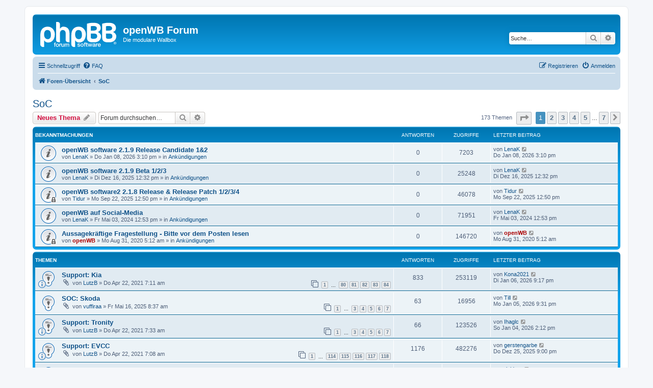

--- FILE ---
content_type: text/html; charset=UTF-8
request_url: https://forum.openwb.de/viewforum.php?f=12&sid=3f451d18302161c96c1f84c2add52931
body_size: 10815
content:
<!DOCTYPE html>
<html dir="ltr" lang="de">
<head>
<meta charset="utf-8" />
<meta http-equiv="X-UA-Compatible" content="IE=edge">
<meta name="viewport" content="width=device-width, initial-scale=1" />

<title>SoC - openWB Forum</title>

	<link rel="alternate" type="application/atom+xml" title="Feed - openWB Forum" href="/app.php/feed?sid=11c33323405eb84d2d5ac1b2bb93519a">			<link rel="alternate" type="application/atom+xml" title="Feed - Neue Themen" href="/app.php/feed/topics?sid=11c33323405eb84d2d5ac1b2bb93519a">		<link rel="alternate" type="application/atom+xml" title="Feed - Forum - SoC" href="/app.php/feed/forum/12?sid=11c33323405eb84d2d5ac1b2bb93519a">		
	<link rel="canonical" href="https://forum.openwb.de/viewforum.php?f=12">

<!--
	phpBB style name: prosilver
	Based on style:   prosilver (this is the default phpBB3 style)
	Original author:  Tom Beddard ( http://www.subBlue.com/ )
	Modified by:
-->

<link href="./assets/css/font-awesome.min.css?assets_version=15" rel="stylesheet">
<link href="./styles/prosilver/theme/stylesheet.css?assets_version=15" rel="stylesheet">
<link href="./styles/prosilver/theme/de/stylesheet.css?assets_version=15" rel="stylesheet">




<!--[if lte IE 9]>
	<link href="./styles/prosilver/theme/tweaks.css?assets_version=15" rel="stylesheet">
<![endif]-->





</head>
<body id="phpbb" class="nojs notouch section-viewforum ltr ">


<div id="wrap" class="wrap">
	<a id="top" class="top-anchor" accesskey="t"></a>
	<div id="page-header">
		<div class="headerbar" role="banner">
					<div class="inner">

			<div id="site-description" class="site-description">
		<a id="logo" class="logo" href="./index.php?sid=11c33323405eb84d2d5ac1b2bb93519a" title="Foren-Übersicht">
					<span class="site_logo"></span>
				</a>
				<h1>openWB Forum</h1>
				<p>Die modulare Wallbox</p>
				<p class="skiplink"><a href="#start_here">Zum Inhalt</a></p>
			</div>

									<div id="search-box" class="search-box search-header" role="search">
				<form action="./search.php?sid=11c33323405eb84d2d5ac1b2bb93519a" method="get" id="search">
				<fieldset>
					<input name="keywords" id="keywords" type="search" maxlength="128" title="Suche nach Wörtern" class="inputbox search tiny" size="20" value="" placeholder="Suche…" />
					<button class="button button-search" type="submit" title="Suche">
						<i class="icon fa-search fa-fw" aria-hidden="true"></i><span class="sr-only">Suche</span>
					</button>
					<a href="./search.php?sid=11c33323405eb84d2d5ac1b2bb93519a" class="button button-search-end" title="Erweiterte Suche">
						<i class="icon fa-cog fa-fw" aria-hidden="true"></i><span class="sr-only">Erweiterte Suche</span>
					</a>
					<input type="hidden" name="sid" value="11c33323405eb84d2d5ac1b2bb93519a" />

				</fieldset>
				</form>
			</div>
						
			</div>
					</div>
				<div class="navbar" role="navigation">
	<div class="inner">

	<ul id="nav-main" class="nav-main linklist" role="menubar">

		<li id="quick-links" class="quick-links dropdown-container responsive-menu" data-skip-responsive="true">
			<a href="#" class="dropdown-trigger">
				<i class="icon fa-bars fa-fw" aria-hidden="true"></i><span>Schnellzugriff</span>
			</a>
			<div class="dropdown">
				<div class="pointer"><div class="pointer-inner"></div></div>
				<ul class="dropdown-contents" role="menu">
					
											<li class="separator"></li>
																									<li>
								<a href="./search.php?search_id=unanswered&amp;sid=11c33323405eb84d2d5ac1b2bb93519a" role="menuitem">
									<i class="icon fa-file-o fa-fw icon-gray" aria-hidden="true"></i><span>Unbeantwortete Themen</span>
								</a>
							</li>
							<li>
								<a href="./search.php?search_id=active_topics&amp;sid=11c33323405eb84d2d5ac1b2bb93519a" role="menuitem">
									<i class="icon fa-file-o fa-fw icon-blue" aria-hidden="true"></i><span>Aktive Themen</span>
								</a>
							</li>
							<li class="separator"></li>
							<li>
								<a href="./search.php?sid=11c33323405eb84d2d5ac1b2bb93519a" role="menuitem">
									<i class="icon fa-search fa-fw" aria-hidden="true"></i><span>Suche</span>
								</a>
							</li>
					
										<li class="separator"></li>

									</ul>
			</div>
		</li>

				<li data-skip-responsive="true">
			<a href="/app.php/help/faq?sid=11c33323405eb84d2d5ac1b2bb93519a" rel="help" title="Häufig gestellte Fragen" role="menuitem">
				<i class="icon fa-question-circle fa-fw" aria-hidden="true"></i><span>FAQ</span>
			</a>
		</li>
						
			<li class="rightside"  data-skip-responsive="true">
			<a href="./ucp.php?mode=login&amp;redirect=viewforum.php%3Ff%3D12&amp;sid=11c33323405eb84d2d5ac1b2bb93519a" title="Anmelden" accesskey="x" role="menuitem">
				<i class="icon fa-power-off fa-fw" aria-hidden="true"></i><span>Anmelden</span>
			</a>
		</li>
					<li class="rightside" data-skip-responsive="true">
				<a href="./ucp.php?mode=register&amp;sid=11c33323405eb84d2d5ac1b2bb93519a" role="menuitem">
					<i class="icon fa-pencil-square-o  fa-fw" aria-hidden="true"></i><span>Registrieren</span>
				</a>
			</li>
						</ul>

	<ul id="nav-breadcrumbs" class="nav-breadcrumbs linklist navlinks" role="menubar">
				
		
		<li class="breadcrumbs" itemscope itemtype="https://schema.org/BreadcrumbList">

			
							<span class="crumb" itemtype="https://schema.org/ListItem" itemprop="itemListElement" itemscope><a itemprop="item" href="./index.php?sid=11c33323405eb84d2d5ac1b2bb93519a" accesskey="h" data-navbar-reference="index"><i class="icon fa-home fa-fw"></i><span itemprop="name">Foren-Übersicht</span></a><meta itemprop="position" content="1" /></span>

											
								<span class="crumb" itemtype="https://schema.org/ListItem" itemprop="itemListElement" itemscope data-forum-id="12"><a itemprop="item" href="./viewforum.php?f=12&amp;sid=11c33323405eb84d2d5ac1b2bb93519a"><span itemprop="name">SoC</span></a><meta itemprop="position" content="2" /></span>
							
					</li>

		
					<li class="rightside responsive-search">
				<a href="./search.php?sid=11c33323405eb84d2d5ac1b2bb93519a" title="Zeigt die erweiterten Suchoptionen an" role="menuitem">
					<i class="icon fa-search fa-fw" aria-hidden="true"></i><span class="sr-only">Suche</span>
				</a>
			</li>
			</ul>

	</div>
</div>
	</div>

	
	<a id="start_here" class="anchor"></a>
	<div id="page-body" class="page-body" role="main">
		
		<h2 class="forum-title"><a href="./viewforum.php?f=12&amp;sid=11c33323405eb84d2d5ac1b2bb93519a">SoC</a></h2>
<div>
	<!-- NOTE: remove the style="display: none" when you want to have the forum description on the forum body -->
	<div style="display: none !important;">Alles rund um SoC (Ladezustand des Fahrzeuges). Probleme, Fragen, Fehlfunktionen gehören hier hin<br /></div>	</div>



	<div class="action-bar bar-top">

				
		<a href="./posting.php?mode=post&amp;f=12&amp;sid=11c33323405eb84d2d5ac1b2bb93519a" class="button" title="Neues Thema erstellen">
							<span>Neues Thema</span> <i class="icon fa-pencil fa-fw" aria-hidden="true"></i>
					</a>
				
			<div class="search-box" role="search">
			<form method="get" id="forum-search" action="./search.php?sid=11c33323405eb84d2d5ac1b2bb93519a">
			<fieldset>
				<input class="inputbox search tiny" type="search" name="keywords" id="search_keywords" size="20" placeholder="Forum durchsuchen…" />
				<button class="button button-search" type="submit" title="Suche">
					<i class="icon fa-search fa-fw" aria-hidden="true"></i><span class="sr-only">Suche</span>
				</button>
				<a href="./search.php?fid%5B%5D=12&amp;sid=11c33323405eb84d2d5ac1b2bb93519a" class="button button-search-end" title="Erweiterte Suche">
					<i class="icon fa-cog fa-fw" aria-hidden="true"></i><span class="sr-only">Erweiterte Suche</span>
				</a>
				<input type="hidden" name="fid[0]" value="12" />
<input type="hidden" name="sid" value="11c33323405eb84d2d5ac1b2bb93519a" />

			</fieldset>
			</form>
		</div>
	
	<div class="pagination">
				173 Themen
					<ul>
	<li class="dropdown-container dropdown-button-control dropdown-page-jump page-jump">
		<a class="button button-icon-only dropdown-trigger" href="#" title="Klicke, um auf Seite … zu gehen" role="button"><i class="icon fa-level-down fa-rotate-270" aria-hidden="true"></i><span class="sr-only">Seite <strong>1</strong> von <strong>7</strong></span></a>
		<div class="dropdown">
			<div class="pointer"><div class="pointer-inner"></div></div>
			<ul class="dropdown-contents">
				<li>Gehe zu Seite:</li>
				<li class="page-jump-form">
					<input type="number" name="page-number" min="1" max="999999" title="Gib die Nummer der Seite an, zu der du gehen möchtest." class="inputbox tiny" data-per-page="25" data-base-url=".&#x2F;viewforum.php&#x3F;f&#x3D;12&amp;amp&#x3B;sid&#x3D;11c33323405eb84d2d5ac1b2bb93519a" data-start-name="start" />
					<input class="button2" value="Los" type="button" />
				</li>
			</ul>
		</div>
	</li>
		<li class="active"><span>1</span></li>
				<li><a class="button" href="./viewforum.php?f=12&amp;sid=11c33323405eb84d2d5ac1b2bb93519a&amp;start=25" role="button">2</a></li>
				<li><a class="button" href="./viewforum.php?f=12&amp;sid=11c33323405eb84d2d5ac1b2bb93519a&amp;start=50" role="button">3</a></li>
				<li><a class="button" href="./viewforum.php?f=12&amp;sid=11c33323405eb84d2d5ac1b2bb93519a&amp;start=75" role="button">4</a></li>
				<li><a class="button" href="./viewforum.php?f=12&amp;sid=11c33323405eb84d2d5ac1b2bb93519a&amp;start=100" role="button">5</a></li>
			<li class="ellipsis" role="separator"><span>…</span></li>
				<li><a class="button" href="./viewforum.php?f=12&amp;sid=11c33323405eb84d2d5ac1b2bb93519a&amp;start=150" role="button">7</a></li>
				<li class="arrow next"><a class="button button-icon-only" href="./viewforum.php?f=12&amp;sid=11c33323405eb84d2d5ac1b2bb93519a&amp;start=25" rel="next" role="button"><i class="icon fa-chevron-right fa-fw" aria-hidden="true"></i><span class="sr-only">Nächste</span></a></li>
	</ul>
			</div>

	</div>




	
			<div class="forumbg announcement">
		<div class="inner">
		<ul class="topiclist">
			<li class="header">
				<dl class="row-item">
					<dt><div class="list-inner">Bekanntmachungen</div></dt>
					<dd class="posts">Antworten</dd>
					<dd class="views">Zugriffe</dd>
					<dd class="lastpost"><span>Letzter Beitrag</span></dd>
				</dl>
			</li>
		</ul>
		<ul class="topiclist topics">
	
				<li class="row bg1 global-announce">
						<dl class="row-item global_read">
				<dt title="Keine ungelesenen Beiträge">
										<div class="list-inner">
																		<a href="./viewtopic.php?t=11720&amp;sid=11c33323405eb84d2d5ac1b2bb93519a" class="topictitle">openWB software 2.1.9 Release Candidate 1&amp;2</a>																								<br />
						
												<div class="responsive-show" style="display: none;">
							Letzter Beitrag von <a href="./memberlist.php?mode=viewprofile&amp;u=2049&amp;sid=11c33323405eb84d2d5ac1b2bb93519a" class="username">LenaK</a> &laquo; <a href="./viewtopic.php?p=138437&amp;sid=11c33323405eb84d2d5ac1b2bb93519a#p138437" title="Gehe zum letzten Beitrag"><time datetime="2026-01-08T15:10:25+00:00">Do Jan 08, 2026 3:10 pm</time></a>
							<br />Verfasst in <a href="./viewforum.php?f=3&amp;sid=11c33323405eb84d2d5ac1b2bb93519a">Ankündigungen</a>						</div>
													
						<div class="topic-poster responsive-hide left-box">
																												von <a href="./memberlist.php?mode=viewprofile&amp;u=2049&amp;sid=11c33323405eb84d2d5ac1b2bb93519a" class="username">LenaK</a> &raquo; <time datetime="2026-01-08T15:10:25+00:00">Do Jan 08, 2026 3:10 pm</time>
														 &raquo; in <a href="./viewforum.php?f=3&amp;sid=11c33323405eb84d2d5ac1b2bb93519a">Ankündigungen</a>						</div>

						
						    					</div>
				</dt>
				<dd class="posts">0 <dfn>Antworten</dfn></dd>
				<dd class="views">7203 <dfn>Zugriffe</dfn></dd>
				<dd class="lastpost">
					<span><dfn>Letzter Beitrag </dfn>von <a href="./memberlist.php?mode=viewprofile&amp;u=2049&amp;sid=11c33323405eb84d2d5ac1b2bb93519a" class="username">LenaK</a>													<a href="./viewtopic.php?p=138437&amp;sid=11c33323405eb84d2d5ac1b2bb93519a#p138437" title="Gehe zum letzten Beitrag">
								<i class="icon fa-external-link-square fa-fw icon-lightgray icon-md" aria-hidden="true"></i><span class="sr-only"></span>
							</a>
												<br /><time datetime="2026-01-08T15:10:25+00:00">Do Jan 08, 2026 3:10 pm</time>
					</span>
				</dd>
			</dl>
					</li>
		
	

	
	
				<li class="row bg2 global-announce">
						<dl class="row-item global_read">
				<dt title="Keine ungelesenen Beiträge">
										<div class="list-inner">
																		<a href="./viewtopic.php?t=11613&amp;sid=11c33323405eb84d2d5ac1b2bb93519a" class="topictitle">openWB software 2.1.9 Beta 1/2/3</a>																								<br />
						
												<div class="responsive-show" style="display: none;">
							Letzter Beitrag von <a href="./memberlist.php?mode=viewprofile&amp;u=2049&amp;sid=11c33323405eb84d2d5ac1b2bb93519a" class="username">LenaK</a> &laquo; <a href="./viewtopic.php?p=137615&amp;sid=11c33323405eb84d2d5ac1b2bb93519a#p137615" title="Gehe zum letzten Beitrag"><time datetime="2025-12-16T12:32:35+00:00">Di Dez 16, 2025 12:32 pm</time></a>
							<br />Verfasst in <a href="./viewforum.php?f=3&amp;sid=11c33323405eb84d2d5ac1b2bb93519a">Ankündigungen</a>						</div>
													
						<div class="topic-poster responsive-hide left-box">
																												von <a href="./memberlist.php?mode=viewprofile&amp;u=2049&amp;sid=11c33323405eb84d2d5ac1b2bb93519a" class="username">LenaK</a> &raquo; <time datetime="2025-12-16T12:32:35+00:00">Di Dez 16, 2025 12:32 pm</time>
														 &raquo; in <a href="./viewforum.php?f=3&amp;sid=11c33323405eb84d2d5ac1b2bb93519a">Ankündigungen</a>						</div>

						
						    					</div>
				</dt>
				<dd class="posts">0 <dfn>Antworten</dfn></dd>
				<dd class="views">25248 <dfn>Zugriffe</dfn></dd>
				<dd class="lastpost">
					<span><dfn>Letzter Beitrag </dfn>von <a href="./memberlist.php?mode=viewprofile&amp;u=2049&amp;sid=11c33323405eb84d2d5ac1b2bb93519a" class="username">LenaK</a>													<a href="./viewtopic.php?p=137615&amp;sid=11c33323405eb84d2d5ac1b2bb93519a#p137615" title="Gehe zum letzten Beitrag">
								<i class="icon fa-external-link-square fa-fw icon-lightgray icon-md" aria-hidden="true"></i><span class="sr-only"></span>
							</a>
												<br /><time datetime="2025-12-16T12:32:35+00:00">Di Dez 16, 2025 12:32 pm</time>
					</span>
				</dd>
			</dl>
					</li>
		
	

	
	
				<li class="row bg1 global-announce">
						<dl class="row-item global_read_locked">
				<dt title="Dieses Thema ist gesperrt. Du kannst keine Beiträge editieren oder weitere Antworten erstellen.">
										<div class="list-inner">
																		<a href="./viewtopic.php?t=11207&amp;sid=11c33323405eb84d2d5ac1b2bb93519a" class="topictitle">openWB software2 2.1.8 Release &amp; Release Patch 1/2/3/4</a>																								<br />
						
												<div class="responsive-show" style="display: none;">
							Letzter Beitrag von <a href="./memberlist.php?mode=viewprofile&amp;u=6267&amp;sid=11c33323405eb84d2d5ac1b2bb93519a" class="username">Tidur</a> &laquo; <a href="./viewtopic.php?p=133080&amp;sid=11c33323405eb84d2d5ac1b2bb93519a#p133080" title="Gehe zum letzten Beitrag"><time datetime="2025-09-22T12:50:02+00:00">Mo Sep 22, 2025 12:50 pm</time></a>
							<br />Verfasst in <a href="./viewforum.php?f=3&amp;sid=11c33323405eb84d2d5ac1b2bb93519a">Ankündigungen</a>						</div>
													
						<div class="topic-poster responsive-hide left-box">
																												von <a href="./memberlist.php?mode=viewprofile&amp;u=6267&amp;sid=11c33323405eb84d2d5ac1b2bb93519a" class="username">Tidur</a> &raquo; <time datetime="2025-09-22T12:50:02+00:00">Mo Sep 22, 2025 12:50 pm</time>
														 &raquo; in <a href="./viewforum.php?f=3&amp;sid=11c33323405eb84d2d5ac1b2bb93519a">Ankündigungen</a>						</div>

						
						    					</div>
				</dt>
				<dd class="posts">0 <dfn>Antworten</dfn></dd>
				<dd class="views">46078 <dfn>Zugriffe</dfn></dd>
				<dd class="lastpost">
					<span><dfn>Letzter Beitrag </dfn>von <a href="./memberlist.php?mode=viewprofile&amp;u=6267&amp;sid=11c33323405eb84d2d5ac1b2bb93519a" class="username">Tidur</a>													<a href="./viewtopic.php?p=133080&amp;sid=11c33323405eb84d2d5ac1b2bb93519a#p133080" title="Gehe zum letzten Beitrag">
								<i class="icon fa-external-link-square fa-fw icon-lightgray icon-md" aria-hidden="true"></i><span class="sr-only"></span>
							</a>
												<br /><time datetime="2025-09-22T12:50:02+00:00">Mo Sep 22, 2025 12:50 pm</time>
					</span>
				</dd>
			</dl>
					</li>
		
	

	
	
				<li class="row bg2 global-announce">
						<dl class="row-item global_read">
				<dt title="Keine ungelesenen Beiträge">
										<div class="list-inner">
																		<a href="./viewtopic.php?t=8771&amp;sid=11c33323405eb84d2d5ac1b2bb93519a" class="topictitle">openWB auf Social-Media</a>																								<br />
						
												<div class="responsive-show" style="display: none;">
							Letzter Beitrag von <a href="./memberlist.php?mode=viewprofile&amp;u=2049&amp;sid=11c33323405eb84d2d5ac1b2bb93519a" class="username">LenaK</a> &laquo; <a href="./viewtopic.php?p=108742&amp;sid=11c33323405eb84d2d5ac1b2bb93519a#p108742" title="Gehe zum letzten Beitrag"><time datetime="2024-05-03T12:53:32+00:00">Fr Mai 03, 2024 12:53 pm</time></a>
							<br />Verfasst in <a href="./viewforum.php?f=3&amp;sid=11c33323405eb84d2d5ac1b2bb93519a">Ankündigungen</a>						</div>
													
						<div class="topic-poster responsive-hide left-box">
																												von <a href="./memberlist.php?mode=viewprofile&amp;u=2049&amp;sid=11c33323405eb84d2d5ac1b2bb93519a" class="username">LenaK</a> &raquo; <time datetime="2024-05-03T12:53:32+00:00">Fr Mai 03, 2024 12:53 pm</time>
														 &raquo; in <a href="./viewforum.php?f=3&amp;sid=11c33323405eb84d2d5ac1b2bb93519a">Ankündigungen</a>						</div>

						
						    					</div>
				</dt>
				<dd class="posts">0 <dfn>Antworten</dfn></dd>
				<dd class="views">71951 <dfn>Zugriffe</dfn></dd>
				<dd class="lastpost">
					<span><dfn>Letzter Beitrag </dfn>von <a href="./memberlist.php?mode=viewprofile&amp;u=2049&amp;sid=11c33323405eb84d2d5ac1b2bb93519a" class="username">LenaK</a>													<a href="./viewtopic.php?p=108742&amp;sid=11c33323405eb84d2d5ac1b2bb93519a#p108742" title="Gehe zum letzten Beitrag">
								<i class="icon fa-external-link-square fa-fw icon-lightgray icon-md" aria-hidden="true"></i><span class="sr-only"></span>
							</a>
												<br /><time datetime="2024-05-03T12:53:32+00:00">Fr Mai 03, 2024 12:53 pm</time>
					</span>
				</dd>
			</dl>
					</li>
		
	

	
	
				<li class="row bg1 global-announce">
						<dl class="row-item global_read_locked">
				<dt title="Dieses Thema ist gesperrt. Du kannst keine Beiträge editieren oder weitere Antworten erstellen.">
										<div class="list-inner">
																		<a href="./viewtopic.php?t=1526&amp;sid=11c33323405eb84d2d5ac1b2bb93519a" class="topictitle">Aussagekräftige Fragestellung - Bitte vor dem Posten lesen</a>																								<br />
						
												<div class="responsive-show" style="display: none;">
							Letzter Beitrag von <a href="./memberlist.php?mode=viewprofile&amp;u=2&amp;sid=11c33323405eb84d2d5ac1b2bb93519a" style="color: #AA0000;" class="username-coloured">openWB</a> &laquo; <a href="./viewtopic.php?p=13655&amp;sid=11c33323405eb84d2d5ac1b2bb93519a#p13655" title="Gehe zum letzten Beitrag"><time datetime="2020-08-31T05:12:16+00:00">Mo Aug 31, 2020 5:12 am</time></a>
							<br />Verfasst in <a href="./viewforum.php?f=3&amp;sid=11c33323405eb84d2d5ac1b2bb93519a">Ankündigungen</a>						</div>
													
						<div class="topic-poster responsive-hide left-box">
																												von <a href="./memberlist.php?mode=viewprofile&amp;u=2&amp;sid=11c33323405eb84d2d5ac1b2bb93519a" style="color: #AA0000;" class="username-coloured">openWB</a> &raquo; <time datetime="2020-08-31T05:12:16+00:00">Mo Aug 31, 2020 5:12 am</time>
														 &raquo; in <a href="./viewforum.php?f=3&amp;sid=11c33323405eb84d2d5ac1b2bb93519a">Ankündigungen</a>						</div>

						
						    					</div>
				</dt>
				<dd class="posts">0 <dfn>Antworten</dfn></dd>
				<dd class="views">146720 <dfn>Zugriffe</dfn></dd>
				<dd class="lastpost">
					<span><dfn>Letzter Beitrag </dfn>von <a href="./memberlist.php?mode=viewprofile&amp;u=2&amp;sid=11c33323405eb84d2d5ac1b2bb93519a" style="color: #AA0000;" class="username-coloured">openWB</a>													<a href="./viewtopic.php?p=13655&amp;sid=11c33323405eb84d2d5ac1b2bb93519a#p13655" title="Gehe zum letzten Beitrag">
								<i class="icon fa-external-link-square fa-fw icon-lightgray icon-md" aria-hidden="true"></i><span class="sr-only"></span>
							</a>
												<br /><time datetime="2020-08-31T05:12:16+00:00">Mo Aug 31, 2020 5:12 am</time>
					</span>
				</dd>
			</dl>
					</li>
		
	

			</ul>
		</div>
	</div>
	
			<div class="forumbg">
		<div class="inner">
		<ul class="topiclist">
			<li class="header">
				<dl class="row-item">
					<dt><div class="list-inner">Themen</div></dt>
					<dd class="posts">Antworten</dd>
					<dd class="views">Zugriffe</dd>
					<dd class="lastpost"><span>Letzter Beitrag</span></dd>
				</dl>
			</li>
		</ul>
		<ul class="topiclist topics">
	
				<li class="row bg2 sticky">
						<dl class="row-item sticky_read">
				<dt style="background-image: url('./images/icons/smile/info.gif'); background-repeat: no-repeat;" title="Keine ungelesenen Beiträge">
										<div class="list-inner">
																		<a href="./viewtopic.php?t=3137&amp;sid=11c33323405eb84d2d5ac1b2bb93519a" class="topictitle">Support: Kia</a>																								<br />
						
												<div class="responsive-show" style="display: none;">
							Letzter Beitrag von <a href="./memberlist.php?mode=viewprofile&amp;u=2136&amp;sid=11c33323405eb84d2d5ac1b2bb93519a" class="username">Kona2021</a> &laquo; <a href="./viewtopic.php?p=138374&amp;sid=11c33323405eb84d2d5ac1b2bb93519a#p138374" title="Gehe zum letzten Beitrag"><time datetime="2026-01-06T21:17:38+00:00">Di Jan 06, 2026 9:17 pm</time></a>
													</div>
														<span class="responsive-show left-box" style="display: none;">Antworten: <strong>833</strong></span>
													
						<div class="topic-poster responsive-hide left-box">
														<i class="icon fa-paperclip fa-fw" aria-hidden="true"></i>														von <a href="./memberlist.php?mode=viewprofile&amp;u=910&amp;sid=11c33323405eb84d2d5ac1b2bb93519a" class="username">LutzB</a> &raquo; <time datetime="2021-04-22T07:11:37+00:00">Do Apr 22, 2021 7:11 am</time>
																				</div>

												<div class="pagination">
							<span><i class="icon fa-clone fa-fw" aria-hidden="true"></i></span>
							<ul>
															<li><a class="button" href="./viewtopic.php?t=3137&amp;sid=11c33323405eb84d2d5ac1b2bb93519a">1</a></li>
																							<li class="ellipsis"><span>…</span></li>
																							<li><a class="button" href="./viewtopic.php?t=3137&amp;sid=11c33323405eb84d2d5ac1b2bb93519a&amp;start=790">80</a></li>
																							<li><a class="button" href="./viewtopic.php?t=3137&amp;sid=11c33323405eb84d2d5ac1b2bb93519a&amp;start=800">81</a></li>
																							<li><a class="button" href="./viewtopic.php?t=3137&amp;sid=11c33323405eb84d2d5ac1b2bb93519a&amp;start=810">82</a></li>
																							<li><a class="button" href="./viewtopic.php?t=3137&amp;sid=11c33323405eb84d2d5ac1b2bb93519a&amp;start=820">83</a></li>
																							<li><a class="button" href="./viewtopic.php?t=3137&amp;sid=11c33323405eb84d2d5ac1b2bb93519a&amp;start=830">84</a></li>
																																													</ul>
						</div>
						
						    					</div>
				</dt>
				<dd class="posts">833 <dfn>Antworten</dfn></dd>
				<dd class="views">253119 <dfn>Zugriffe</dfn></dd>
				<dd class="lastpost">
					<span><dfn>Letzter Beitrag </dfn>von <a href="./memberlist.php?mode=viewprofile&amp;u=2136&amp;sid=11c33323405eb84d2d5ac1b2bb93519a" class="username">Kona2021</a>													<a href="./viewtopic.php?p=138374&amp;sid=11c33323405eb84d2d5ac1b2bb93519a#p138374" title="Gehe zum letzten Beitrag">
								<i class="icon fa-external-link-square fa-fw icon-lightgray icon-md" aria-hidden="true"></i><span class="sr-only"></span>
							</a>
												<br /><time datetime="2026-01-06T21:17:38+00:00">Di Jan 06, 2026 9:17 pm</time>
					</span>
				</dd>
			</dl>
					</li>
		
	

	
	
				<li class="row bg1 sticky">
						<dl class="row-item sticky_read">
				<dt title="Keine ungelesenen Beiträge">
										<div class="list-inner">
																		<a href="./viewtopic.php?t=10201&amp;sid=11c33323405eb84d2d5ac1b2bb93519a" class="topictitle">SOC: Skoda</a>																								<br />
						
												<div class="responsive-show" style="display: none;">
							Letzter Beitrag von <a href="./memberlist.php?mode=viewprofile&amp;u=3764&amp;sid=11c33323405eb84d2d5ac1b2bb93519a" class="username">Till</a> &laquo; <a href="./viewtopic.php?p=138335&amp;sid=11c33323405eb84d2d5ac1b2bb93519a#p138335" title="Gehe zum letzten Beitrag"><time datetime="2026-01-05T21:31:56+00:00">Mo Jan 05, 2026 9:31 pm</time></a>
													</div>
														<span class="responsive-show left-box" style="display: none;">Antworten: <strong>63</strong></span>
													
						<div class="topic-poster responsive-hide left-box">
														<i class="icon fa-paperclip fa-fw" aria-hidden="true"></i>														von <a href="./memberlist.php?mode=viewprofile&amp;u=2627&amp;sid=11c33323405eb84d2d5ac1b2bb93519a" class="username">vuffiraa</a> &raquo; <time datetime="2025-05-16T08:37:58+00:00">Fr Mai 16, 2025 8:37 am</time>
																				</div>

												<div class="pagination">
							<span><i class="icon fa-clone fa-fw" aria-hidden="true"></i></span>
							<ul>
															<li><a class="button" href="./viewtopic.php?t=10201&amp;sid=11c33323405eb84d2d5ac1b2bb93519a">1</a></li>
																							<li class="ellipsis"><span>…</span></li>
																							<li><a class="button" href="./viewtopic.php?t=10201&amp;sid=11c33323405eb84d2d5ac1b2bb93519a&amp;start=20">3</a></li>
																							<li><a class="button" href="./viewtopic.php?t=10201&amp;sid=11c33323405eb84d2d5ac1b2bb93519a&amp;start=30">4</a></li>
																							<li><a class="button" href="./viewtopic.php?t=10201&amp;sid=11c33323405eb84d2d5ac1b2bb93519a&amp;start=40">5</a></li>
																							<li><a class="button" href="./viewtopic.php?t=10201&amp;sid=11c33323405eb84d2d5ac1b2bb93519a&amp;start=50">6</a></li>
																							<li><a class="button" href="./viewtopic.php?t=10201&amp;sid=11c33323405eb84d2d5ac1b2bb93519a&amp;start=60">7</a></li>
																																													</ul>
						</div>
						
						    					</div>
				</dt>
				<dd class="posts">63 <dfn>Antworten</dfn></dd>
				<dd class="views">16956 <dfn>Zugriffe</dfn></dd>
				<dd class="lastpost">
					<span><dfn>Letzter Beitrag </dfn>von <a href="./memberlist.php?mode=viewprofile&amp;u=3764&amp;sid=11c33323405eb84d2d5ac1b2bb93519a" class="username">Till</a>													<a href="./viewtopic.php?p=138335&amp;sid=11c33323405eb84d2d5ac1b2bb93519a#p138335" title="Gehe zum letzten Beitrag">
								<i class="icon fa-external-link-square fa-fw icon-lightgray icon-md" aria-hidden="true"></i><span class="sr-only"></span>
							</a>
												<br /><time datetime="2026-01-05T21:31:56+00:00">Mo Jan 05, 2026 9:31 pm</time>
					</span>
				</dd>
			</dl>
					</li>
		
	

	
	
				<li class="row bg2 sticky">
						<dl class="row-item sticky_read">
				<dt style="background-image: url('./images/icons/smile/info.gif'); background-repeat: no-repeat;" title="Keine ungelesenen Beiträge">
										<div class="list-inner">
																		<a href="./viewtopic.php?t=3142&amp;sid=11c33323405eb84d2d5ac1b2bb93519a" class="topictitle">Support: Tronity</a>																								<br />
						
												<div class="responsive-show" style="display: none;">
							Letzter Beitrag von <a href="./memberlist.php?mode=viewprofile&amp;u=1650&amp;sid=11c33323405eb84d2d5ac1b2bb93519a" class="username">Ihaglc</a> &laquo; <a href="./viewtopic.php?p=138281&amp;sid=11c33323405eb84d2d5ac1b2bb93519a#p138281" title="Gehe zum letzten Beitrag"><time datetime="2026-01-04T14:12:59+00:00">So Jan 04, 2026 2:12 pm</time></a>
													</div>
														<span class="responsive-show left-box" style="display: none;">Antworten: <strong>66</strong></span>
													
						<div class="topic-poster responsive-hide left-box">
														<i class="icon fa-paperclip fa-fw" aria-hidden="true"></i>														von <a href="./memberlist.php?mode=viewprofile&amp;u=910&amp;sid=11c33323405eb84d2d5ac1b2bb93519a" class="username">LutzB</a> &raquo; <time datetime="2021-04-22T07:33:47+00:00">Do Apr 22, 2021 7:33 am</time>
																				</div>

												<div class="pagination">
							<span><i class="icon fa-clone fa-fw" aria-hidden="true"></i></span>
							<ul>
															<li><a class="button" href="./viewtopic.php?t=3142&amp;sid=11c33323405eb84d2d5ac1b2bb93519a">1</a></li>
																							<li class="ellipsis"><span>…</span></li>
																							<li><a class="button" href="./viewtopic.php?t=3142&amp;sid=11c33323405eb84d2d5ac1b2bb93519a&amp;start=20">3</a></li>
																							<li><a class="button" href="./viewtopic.php?t=3142&amp;sid=11c33323405eb84d2d5ac1b2bb93519a&amp;start=30">4</a></li>
																							<li><a class="button" href="./viewtopic.php?t=3142&amp;sid=11c33323405eb84d2d5ac1b2bb93519a&amp;start=40">5</a></li>
																							<li><a class="button" href="./viewtopic.php?t=3142&amp;sid=11c33323405eb84d2d5ac1b2bb93519a&amp;start=50">6</a></li>
																							<li><a class="button" href="./viewtopic.php?t=3142&amp;sid=11c33323405eb84d2d5ac1b2bb93519a&amp;start=60">7</a></li>
																																													</ul>
						</div>
						
						    					</div>
				</dt>
				<dd class="posts">66 <dfn>Antworten</dfn></dd>
				<dd class="views">123526 <dfn>Zugriffe</dfn></dd>
				<dd class="lastpost">
					<span><dfn>Letzter Beitrag </dfn>von <a href="./memberlist.php?mode=viewprofile&amp;u=1650&amp;sid=11c33323405eb84d2d5ac1b2bb93519a" class="username">Ihaglc</a>													<a href="./viewtopic.php?p=138281&amp;sid=11c33323405eb84d2d5ac1b2bb93519a#p138281" title="Gehe zum letzten Beitrag">
								<i class="icon fa-external-link-square fa-fw icon-lightgray icon-md" aria-hidden="true"></i><span class="sr-only"></span>
							</a>
												<br /><time datetime="2026-01-04T14:12:59+00:00">So Jan 04, 2026 2:12 pm</time>
					</span>
				</dd>
			</dl>
					</li>
		
	

	
	
				<li class="row bg1 sticky">
						<dl class="row-item sticky_read">
				<dt style="background-image: url('./images/icons/smile/info.gif'); background-repeat: no-repeat;" title="Keine ungelesenen Beiträge">
										<div class="list-inner">
																		<a href="./viewtopic.php?t=3134&amp;sid=11c33323405eb84d2d5ac1b2bb93519a" class="topictitle">Support: EVCC</a>																								<br />
						
												<div class="responsive-show" style="display: none;">
							Letzter Beitrag von <a href="./memberlist.php?mode=viewprofile&amp;u=2434&amp;sid=11c33323405eb84d2d5ac1b2bb93519a" class="username">gerstengarbe</a> &laquo; <a href="./viewtopic.php?p=137946&amp;sid=11c33323405eb84d2d5ac1b2bb93519a#p137946" title="Gehe zum letzten Beitrag"><time datetime="2025-12-25T21:00:05+00:00">Do Dez 25, 2025 9:00 pm</time></a>
													</div>
														<span class="responsive-show left-box" style="display: none;">Antworten: <strong>1176</strong></span>
													
						<div class="topic-poster responsive-hide left-box">
														<i class="icon fa-paperclip fa-fw" aria-hidden="true"></i>														von <a href="./memberlist.php?mode=viewprofile&amp;u=910&amp;sid=11c33323405eb84d2d5ac1b2bb93519a" class="username">LutzB</a> &raquo; <time datetime="2021-04-22T07:08:16+00:00">Do Apr 22, 2021 7:08 am</time>
																				</div>

												<div class="pagination">
							<span><i class="icon fa-clone fa-fw" aria-hidden="true"></i></span>
							<ul>
															<li><a class="button" href="./viewtopic.php?t=3134&amp;sid=11c33323405eb84d2d5ac1b2bb93519a">1</a></li>
																							<li class="ellipsis"><span>…</span></li>
																							<li><a class="button" href="./viewtopic.php?t=3134&amp;sid=11c33323405eb84d2d5ac1b2bb93519a&amp;start=1130">114</a></li>
																							<li><a class="button" href="./viewtopic.php?t=3134&amp;sid=11c33323405eb84d2d5ac1b2bb93519a&amp;start=1140">115</a></li>
																							<li><a class="button" href="./viewtopic.php?t=3134&amp;sid=11c33323405eb84d2d5ac1b2bb93519a&amp;start=1150">116</a></li>
																							<li><a class="button" href="./viewtopic.php?t=3134&amp;sid=11c33323405eb84d2d5ac1b2bb93519a&amp;start=1160">117</a></li>
																							<li><a class="button" href="./viewtopic.php?t=3134&amp;sid=11c33323405eb84d2d5ac1b2bb93519a&amp;start=1170">118</a></li>
																																													</ul>
						</div>
						
						    					</div>
				</dt>
				<dd class="posts">1176 <dfn>Antworten</dfn></dd>
				<dd class="views">482276 <dfn>Zugriffe</dfn></dd>
				<dd class="lastpost">
					<span><dfn>Letzter Beitrag </dfn>von <a href="./memberlist.php?mode=viewprofile&amp;u=2434&amp;sid=11c33323405eb84d2d5ac1b2bb93519a" class="username">gerstengarbe</a>													<a href="./viewtopic.php?p=137946&amp;sid=11c33323405eb84d2d5ac1b2bb93519a#p137946" title="Gehe zum letzten Beitrag">
								<i class="icon fa-external-link-square fa-fw icon-lightgray icon-md" aria-hidden="true"></i><span class="sr-only"></span>
							</a>
												<br /><time datetime="2025-12-25T21:00:05+00:00">Do Dez 25, 2025 9:00 pm</time>
					</span>
				</dd>
			</dl>
					</li>
		
	

	
	
				<li class="row bg2 sticky">
						<dl class="row-item sticky_read">
				<dt style="background-image: url('./images/icons/smile/info.gif'); background-repeat: no-repeat;" title="Keine ungelesenen Beiträge">
										<div class="list-inner">
																		<a href="./viewtopic.php?t=3145&amp;sid=11c33323405eb84d2d5ac1b2bb93519a" class="topictitle">Support: MQTT</a>																								<br />
						
												<div class="responsive-show" style="display: none;">
							Letzter Beitrag von <a href="./memberlist.php?mode=viewprofile&amp;u=1626&amp;sid=11c33323405eb84d2d5ac1b2bb93519a" class="username">rleidner</a> &laquo; <a href="./viewtopic.php?p=135479&amp;sid=11c33323405eb84d2d5ac1b2bb93519a#p135479" title="Gehe zum letzten Beitrag"><time datetime="2025-11-04T13:28:53+00:00">Di Nov 04, 2025 1:28 pm</time></a>
													</div>
														<span class="responsive-show left-box" style="display: none;">Antworten: <strong>94</strong></span>
													
						<div class="topic-poster responsive-hide left-box">
														<i class="icon fa-paperclip fa-fw" aria-hidden="true"></i>														von <a href="./memberlist.php?mode=viewprofile&amp;u=910&amp;sid=11c33323405eb84d2d5ac1b2bb93519a" class="username">LutzB</a> &raquo; <time datetime="2021-04-22T07:40:35+00:00">Do Apr 22, 2021 7:40 am</time>
																				</div>

												<div class="pagination">
							<span><i class="icon fa-clone fa-fw" aria-hidden="true"></i></span>
							<ul>
															<li><a class="button" href="./viewtopic.php?t=3145&amp;sid=11c33323405eb84d2d5ac1b2bb93519a">1</a></li>
																							<li class="ellipsis"><span>…</span></li>
																							<li><a class="button" href="./viewtopic.php?t=3145&amp;sid=11c33323405eb84d2d5ac1b2bb93519a&amp;start=50">6</a></li>
																							<li><a class="button" href="./viewtopic.php?t=3145&amp;sid=11c33323405eb84d2d5ac1b2bb93519a&amp;start=60">7</a></li>
																							<li><a class="button" href="./viewtopic.php?t=3145&amp;sid=11c33323405eb84d2d5ac1b2bb93519a&amp;start=70">8</a></li>
																							<li><a class="button" href="./viewtopic.php?t=3145&amp;sid=11c33323405eb84d2d5ac1b2bb93519a&amp;start=80">9</a></li>
																							<li><a class="button" href="./viewtopic.php?t=3145&amp;sid=11c33323405eb84d2d5ac1b2bb93519a&amp;start=90">10</a></li>
																																													</ul>
						</div>
						
						    					</div>
				</dt>
				<dd class="posts">94 <dfn>Antworten</dfn></dd>
				<dd class="views">121124 <dfn>Zugriffe</dfn></dd>
				<dd class="lastpost">
					<span><dfn>Letzter Beitrag </dfn>von <a href="./memberlist.php?mode=viewprofile&amp;u=1626&amp;sid=11c33323405eb84d2d5ac1b2bb93519a" class="username">rleidner</a>													<a href="./viewtopic.php?p=135479&amp;sid=11c33323405eb84d2d5ac1b2bb93519a#p135479" title="Gehe zum letzten Beitrag">
								<i class="icon fa-external-link-square fa-fw icon-lightgray icon-md" aria-hidden="true"></i><span class="sr-only"></span>
							</a>
												<br /><time datetime="2025-11-04T13:28:53+00:00">Di Nov 04, 2025 1:28 pm</time>
					</span>
				</dd>
			</dl>
					</li>
		
	

	
	
				<li class="row bg1 sticky">
						<dl class="row-item sticky_read">
				<dt style="background-image: url('./images/icons/smile/info.gif'); background-repeat: no-repeat;" title="Keine ungelesenen Beiträge">
										<div class="list-inner">
																		<a href="./viewtopic.php?t=3139&amp;sid=11c33323405eb84d2d5ac1b2bb93519a" class="topictitle">Support: MyRenault (Zoe)</a>																								<br />
						
												<div class="responsive-show" style="display: none;">
							Letzter Beitrag von <a href="./memberlist.php?mode=viewprofile&amp;u=6317&amp;sid=11c33323405eb84d2d5ac1b2bb93519a" class="username">sonnenanbeter</a> &laquo; <a href="./viewtopic.php?p=135200&amp;sid=11c33323405eb84d2d5ac1b2bb93519a#p135200" title="Gehe zum letzten Beitrag"><time datetime="2025-10-30T22:12:41+00:00">Do Okt 30, 2025 10:12 pm</time></a>
													</div>
														<span class="responsive-show left-box" style="display: none;">Antworten: <strong>250</strong></span>
													
						<div class="topic-poster responsive-hide left-box">
														<i class="icon fa-paperclip fa-fw" aria-hidden="true"></i>														von <a href="./memberlist.php?mode=viewprofile&amp;u=910&amp;sid=11c33323405eb84d2d5ac1b2bb93519a" class="username">LutzB</a> &raquo; <time datetime="2021-04-22T07:15:56+00:00">Do Apr 22, 2021 7:15 am</time>
																				</div>

												<div class="pagination">
							<span><i class="icon fa-clone fa-fw" aria-hidden="true"></i></span>
							<ul>
															<li><a class="button" href="./viewtopic.php?t=3139&amp;sid=11c33323405eb84d2d5ac1b2bb93519a">1</a></li>
																							<li class="ellipsis"><span>…</span></li>
																							<li><a class="button" href="./viewtopic.php?t=3139&amp;sid=11c33323405eb84d2d5ac1b2bb93519a&amp;start=210">22</a></li>
																							<li><a class="button" href="./viewtopic.php?t=3139&amp;sid=11c33323405eb84d2d5ac1b2bb93519a&amp;start=220">23</a></li>
																							<li><a class="button" href="./viewtopic.php?t=3139&amp;sid=11c33323405eb84d2d5ac1b2bb93519a&amp;start=230">24</a></li>
																							<li><a class="button" href="./viewtopic.php?t=3139&amp;sid=11c33323405eb84d2d5ac1b2bb93519a&amp;start=240">25</a></li>
																							<li><a class="button" href="./viewtopic.php?t=3139&amp;sid=11c33323405eb84d2d5ac1b2bb93519a&amp;start=250">26</a></li>
																																													</ul>
						</div>
						
						    					</div>
				</dt>
				<dd class="posts">250 <dfn>Antworten</dfn></dd>
				<dd class="views">207028 <dfn>Zugriffe</dfn></dd>
				<dd class="lastpost">
					<span><dfn>Letzter Beitrag </dfn>von <a href="./memberlist.php?mode=viewprofile&amp;u=6317&amp;sid=11c33323405eb84d2d5ac1b2bb93519a" class="username">sonnenanbeter</a>													<a href="./viewtopic.php?p=135200&amp;sid=11c33323405eb84d2d5ac1b2bb93519a#p135200" title="Gehe zum letzten Beitrag">
								<i class="icon fa-external-link-square fa-fw icon-lightgray icon-md" aria-hidden="true"></i><span class="sr-only"></span>
							</a>
												<br /><time datetime="2025-10-30T22:12:41+00:00">Do Okt 30, 2025 10:12 pm</time>
					</span>
				</dd>
			</dl>
					</li>
		
	

	
	
				<li class="row bg2 sticky">
						<dl class="row-item sticky_read">
				<dt style="background-image: url('./images/icons/smile/info.gif'); background-repeat: no-repeat;" title="Keine ungelesenen Beiträge">
										<div class="list-inner">
																		<a href="./viewtopic.php?t=3141&amp;sid=11c33323405eb84d2d5ac1b2bb93519a" class="topictitle">Support: Tesla</a>																								<br />
						
												<div class="responsive-show" style="display: none;">
							Letzter Beitrag von <a href="./memberlist.php?mode=viewprofile&amp;u=910&amp;sid=11c33323405eb84d2d5ac1b2bb93519a" class="username">LutzB</a> &laquo; <a href="./viewtopic.php?p=132871&amp;sid=11c33323405eb84d2d5ac1b2bb93519a#p132871" title="Gehe zum letzten Beitrag"><time datetime="2025-09-17T06:55:14+00:00">Mi Sep 17, 2025 6:55 am</time></a>
													</div>
														<span class="responsive-show left-box" style="display: none;">Antworten: <strong>549</strong></span>
													
						<div class="topic-poster responsive-hide left-box">
														<i class="icon fa-paperclip fa-fw" aria-hidden="true"></i>														von <a href="./memberlist.php?mode=viewprofile&amp;u=910&amp;sid=11c33323405eb84d2d5ac1b2bb93519a" class="username">LutzB</a> &raquo; <time datetime="2021-04-22T07:22:00+00:00">Do Apr 22, 2021 7:22 am</time>
																				</div>

												<div class="pagination">
							<span><i class="icon fa-clone fa-fw" aria-hidden="true"></i></span>
							<ul>
															<li><a class="button" href="./viewtopic.php?t=3141&amp;sid=11c33323405eb84d2d5ac1b2bb93519a">1</a></li>
																							<li class="ellipsis"><span>…</span></li>
																							<li><a class="button" href="./viewtopic.php?t=3141&amp;sid=11c33323405eb84d2d5ac1b2bb93519a&amp;start=500">51</a></li>
																							<li><a class="button" href="./viewtopic.php?t=3141&amp;sid=11c33323405eb84d2d5ac1b2bb93519a&amp;start=510">52</a></li>
																							<li><a class="button" href="./viewtopic.php?t=3141&amp;sid=11c33323405eb84d2d5ac1b2bb93519a&amp;start=520">53</a></li>
																							<li><a class="button" href="./viewtopic.php?t=3141&amp;sid=11c33323405eb84d2d5ac1b2bb93519a&amp;start=530">54</a></li>
																							<li><a class="button" href="./viewtopic.php?t=3141&amp;sid=11c33323405eb84d2d5ac1b2bb93519a&amp;start=540">55</a></li>
																																													</ul>
						</div>
						
						    					</div>
				</dt>
				<dd class="posts">549 <dfn>Antworten</dfn></dd>
				<dd class="views">262582 <dfn>Zugriffe</dfn></dd>
				<dd class="lastpost">
					<span><dfn>Letzter Beitrag </dfn>von <a href="./memberlist.php?mode=viewprofile&amp;u=910&amp;sid=11c33323405eb84d2d5ac1b2bb93519a" class="username">LutzB</a>													<a href="./viewtopic.php?p=132871&amp;sid=11c33323405eb84d2d5ac1b2bb93519a#p132871" title="Gehe zum letzten Beitrag">
								<i class="icon fa-external-link-square fa-fw icon-lightgray icon-md" aria-hidden="true"></i><span class="sr-only"></span>
							</a>
												<br /><time datetime="2025-09-17T06:55:14+00:00">Mi Sep 17, 2025 6:55 am</time>
					</span>
				</dd>
			</dl>
					</li>
		
	

	
	
				<li class="row bg1 sticky">
						<dl class="row-item sticky_read">
				<dt style="background-image: url('./images/icons/smile/info.gif'); background-repeat: no-repeat;" title="Keine ungelesenen Beiträge">
										<div class="list-inner">
																		<a href="./viewtopic.php?t=3135&amp;sid=11c33323405eb84d2d5ac1b2bb93519a" class="topictitle">Support: Mercedes EQ</a>																								<br />
						
												<div class="responsive-show" style="display: none;">
							Letzter Beitrag von <a href="./memberlist.php?mode=viewprofile&amp;u=1162&amp;sid=11c33323405eb84d2d5ac1b2bb93519a" class="username">shesse</a> &laquo; <a href="./viewtopic.php?p=132288&amp;sid=11c33323405eb84d2d5ac1b2bb93519a#p132288" title="Gehe zum letzten Beitrag"><time datetime="2025-09-02T20:58:14+00:00">Di Sep 02, 2025 8:58 pm</time></a>
													</div>
														<span class="responsive-show left-box" style="display: none;">Antworten: <strong>736</strong></span>
													
						<div class="topic-poster responsive-hide left-box">
														<i class="icon fa-paperclip fa-fw" aria-hidden="true"></i>														von <a href="./memberlist.php?mode=viewprofile&amp;u=910&amp;sid=11c33323405eb84d2d5ac1b2bb93519a" class="username">LutzB</a> &raquo; <time datetime="2021-04-22T07:09:17+00:00">Do Apr 22, 2021 7:09 am</time>
																				</div>

												<div class="pagination">
							<span><i class="icon fa-clone fa-fw" aria-hidden="true"></i></span>
							<ul>
															<li><a class="button" href="./viewtopic.php?t=3135&amp;sid=11c33323405eb84d2d5ac1b2bb93519a">1</a></li>
																							<li class="ellipsis"><span>…</span></li>
																							<li><a class="button" href="./viewtopic.php?t=3135&amp;sid=11c33323405eb84d2d5ac1b2bb93519a&amp;start=690">70</a></li>
																							<li><a class="button" href="./viewtopic.php?t=3135&amp;sid=11c33323405eb84d2d5ac1b2bb93519a&amp;start=700">71</a></li>
																							<li><a class="button" href="./viewtopic.php?t=3135&amp;sid=11c33323405eb84d2d5ac1b2bb93519a&amp;start=710">72</a></li>
																							<li><a class="button" href="./viewtopic.php?t=3135&amp;sid=11c33323405eb84d2d5ac1b2bb93519a&amp;start=720">73</a></li>
																							<li><a class="button" href="./viewtopic.php?t=3135&amp;sid=11c33323405eb84d2d5ac1b2bb93519a&amp;start=730">74</a></li>
																																													</ul>
						</div>
						
						    					</div>
				</dt>
				<dd class="posts">736 <dfn>Antworten</dfn></dd>
				<dd class="views">230469 <dfn>Zugriffe</dfn></dd>
				<dd class="lastpost">
					<span><dfn>Letzter Beitrag </dfn>von <a href="./memberlist.php?mode=viewprofile&amp;u=1162&amp;sid=11c33323405eb84d2d5ac1b2bb93519a" class="username">shesse</a>													<a href="./viewtopic.php?p=132288&amp;sid=11c33323405eb84d2d5ac1b2bb93519a#p132288" title="Gehe zum letzten Beitrag">
								<i class="icon fa-external-link-square fa-fw icon-lightgray icon-md" aria-hidden="true"></i><span class="sr-only"></span>
							</a>
												<br /><time datetime="2025-09-02T20:58:14+00:00">Di Sep 02, 2025 8:58 pm</time>
					</span>
				</dd>
			</dl>
					</li>
		
	

	
	
				<li class="row bg2 sticky">
						<dl class="row-item sticky_read">
				<dt style="background-image: url('./images/icons/smile/info.gif'); background-repeat: no-repeat;" title="Keine ungelesenen Beiträge">
										<div class="list-inner">
																		<a href="./viewtopic.php?t=3144&amp;sid=11c33323405eb84d2d5ac1b2bb93519a" class="topictitle">Support: Manuell + Berechnung</a>																								<br />
						
												<div class="responsive-show" style="display: none;">
							Letzter Beitrag von <a href="./memberlist.php?mode=viewprofile&amp;u=4481&amp;sid=11c33323405eb84d2d5ac1b2bb93519a" class="username">raudi</a> &laquo; <a href="./viewtopic.php?p=129023&amp;sid=11c33323405eb84d2d5ac1b2bb93519a#p129023" title="Gehe zum letzten Beitrag"><time datetime="2025-06-16T19:30:30+00:00">Mo Jun 16, 2025 7:30 pm</time></a>
													</div>
														<span class="responsive-show left-box" style="display: none;">Antworten: <strong>229</strong></span>
													
						<div class="topic-poster responsive-hide left-box">
														<i class="icon fa-paperclip fa-fw" aria-hidden="true"></i>														von <a href="./memberlist.php?mode=viewprofile&amp;u=910&amp;sid=11c33323405eb84d2d5ac1b2bb93519a" class="username">LutzB</a> &raquo; <time datetime="2021-04-22T07:40:18+00:00">Do Apr 22, 2021 7:40 am</time>
																				</div>

												<div class="pagination">
							<span><i class="icon fa-clone fa-fw" aria-hidden="true"></i></span>
							<ul>
															<li><a class="button" href="./viewtopic.php?t=3144&amp;sid=11c33323405eb84d2d5ac1b2bb93519a">1</a></li>
																							<li class="ellipsis"><span>…</span></li>
																							<li><a class="button" href="./viewtopic.php?t=3144&amp;sid=11c33323405eb84d2d5ac1b2bb93519a&amp;start=180">19</a></li>
																							<li><a class="button" href="./viewtopic.php?t=3144&amp;sid=11c33323405eb84d2d5ac1b2bb93519a&amp;start=190">20</a></li>
																							<li><a class="button" href="./viewtopic.php?t=3144&amp;sid=11c33323405eb84d2d5ac1b2bb93519a&amp;start=200">21</a></li>
																							<li><a class="button" href="./viewtopic.php?t=3144&amp;sid=11c33323405eb84d2d5ac1b2bb93519a&amp;start=210">22</a></li>
																							<li><a class="button" href="./viewtopic.php?t=3144&amp;sid=11c33323405eb84d2d5ac1b2bb93519a&amp;start=220">23</a></li>
																																													</ul>
						</div>
						
						    					</div>
				</dt>
				<dd class="posts">229 <dfn>Antworten</dfn></dd>
				<dd class="views">136945 <dfn>Zugriffe</dfn></dd>
				<dd class="lastpost">
					<span><dfn>Letzter Beitrag </dfn>von <a href="./memberlist.php?mode=viewprofile&amp;u=4481&amp;sid=11c33323405eb84d2d5ac1b2bb93519a" class="username">raudi</a>													<a href="./viewtopic.php?p=129023&amp;sid=11c33323405eb84d2d5ac1b2bb93519a#p129023" title="Gehe zum letzten Beitrag">
								<i class="icon fa-external-link-square fa-fw icon-lightgray icon-md" aria-hidden="true"></i><span class="sr-only"></span>
							</a>
												<br /><time datetime="2025-06-16T19:30:30+00:00">Mo Jun 16, 2025 7:30 pm</time>
					</span>
				</dd>
			</dl>
					</li>
		
	

	
	
				<li class="row bg1 sticky">
						<dl class="row-item sticky_read_locked">
				<dt style="background-image: url('./images/icons/smile/info.gif'); background-repeat: no-repeat;" title="Dieses Thema ist gesperrt. Du kannst keine Beiträge editieren oder weitere Antworten erstellen.">
										<div class="list-inner">
																		<a href="./viewtopic.php?t=6222&amp;sid=11c33323405eb84d2d5ac1b2bb93519a" class="topictitle">SOC: smart EQ</a>																								<br />
						
												<div class="responsive-show" style="display: none;">
							Letzter Beitrag von <a href="./memberlist.php?mode=viewprofile&amp;u=1626&amp;sid=11c33323405eb84d2d5ac1b2bb93519a" class="username">rleidner</a> &laquo; <a href="./viewtopic.php?p=121882&amp;sid=11c33323405eb84d2d5ac1b2bb93519a#p121882" title="Gehe zum letzten Beitrag"><time datetime="2025-01-03T13:33:50+00:00">Fr Jan 03, 2025 1:33 pm</time></a>
													</div>
														<span class="responsive-show left-box" style="display: none;">Antworten: <strong>84</strong></span>
													
						<div class="topic-poster responsive-hide left-box">
														<i class="icon fa-paperclip fa-fw" aria-hidden="true"></i>														von <a href="./memberlist.php?mode=viewprofile&amp;u=1626&amp;sid=11c33323405eb84d2d5ac1b2bb93519a" class="username">rleidner</a> &raquo; <time datetime="2022-12-08T10:28:52+00:00">Do Dez 08, 2022 10:28 am</time>
																				</div>

												<div class="pagination">
							<span><i class="icon fa-clone fa-fw" aria-hidden="true"></i></span>
							<ul>
															<li><a class="button" href="./viewtopic.php?t=6222&amp;sid=11c33323405eb84d2d5ac1b2bb93519a">1</a></li>
																							<li class="ellipsis"><span>…</span></li>
																							<li><a class="button" href="./viewtopic.php?t=6222&amp;sid=11c33323405eb84d2d5ac1b2bb93519a&amp;start=40">5</a></li>
																							<li><a class="button" href="./viewtopic.php?t=6222&amp;sid=11c33323405eb84d2d5ac1b2bb93519a&amp;start=50">6</a></li>
																							<li><a class="button" href="./viewtopic.php?t=6222&amp;sid=11c33323405eb84d2d5ac1b2bb93519a&amp;start=60">7</a></li>
																							<li><a class="button" href="./viewtopic.php?t=6222&amp;sid=11c33323405eb84d2d5ac1b2bb93519a&amp;start=70">8</a></li>
																							<li><a class="button" href="./viewtopic.php?t=6222&amp;sid=11c33323405eb84d2d5ac1b2bb93519a&amp;start=80">9</a></li>
																																													</ul>
						</div>
						
						    					</div>
				</dt>
				<dd class="posts">84 <dfn>Antworten</dfn></dd>
				<dd class="views">344087 <dfn>Zugriffe</dfn></dd>
				<dd class="lastpost">
					<span><dfn>Letzter Beitrag </dfn>von <a href="./memberlist.php?mode=viewprofile&amp;u=1626&amp;sid=11c33323405eb84d2d5ac1b2bb93519a" class="username">rleidner</a>													<a href="./viewtopic.php?p=121882&amp;sid=11c33323405eb84d2d5ac1b2bb93519a#p121882" title="Gehe zum letzten Beitrag">
								<i class="icon fa-external-link-square fa-fw icon-lightgray icon-md" aria-hidden="true"></i><span class="sr-only"></span>
							</a>
												<br /><time datetime="2025-01-03T13:33:50+00:00">Fr Jan 03, 2025 1:33 pm</time>
					</span>
				</dd>
			</dl>
					</li>
		
	

	
	
				<li class="row bg2 sticky">
						<dl class="row-item sticky_read">
				<dt style="background-image: url('./images/icons/smile/info.gif'); background-repeat: no-repeat;" title="Keine ungelesenen Beiträge">
										<div class="list-inner">
																		<a href="./viewtopic.php?t=3143&amp;sid=11c33323405eb84d2d5ac1b2bb93519a" class="topictitle">Support: Http</a>																								<br />
						
												<div class="responsive-show" style="display: none;">
							Letzter Beitrag von <a href="./memberlist.php?mode=viewprofile&amp;u=6035&amp;sid=11c33323405eb84d2d5ac1b2bb93519a" class="username">hulk66</a> &laquo; <a href="./viewtopic.php?p=97828&amp;sid=11c33323405eb84d2d5ac1b2bb93519a#p97828" title="Gehe zum letzten Beitrag"><time datetime="2023-12-04T12:22:22+00:00">Mo Dez 04, 2023 12:22 pm</time></a>
													</div>
														<span class="responsive-show left-box" style="display: none;">Antworten: <strong>48</strong></span>
													
						<div class="topic-poster responsive-hide left-box">
														<i class="icon fa-paperclip fa-fw" aria-hidden="true"></i>														von <a href="./memberlist.php?mode=viewprofile&amp;u=910&amp;sid=11c33323405eb84d2d5ac1b2bb93519a" class="username">LutzB</a> &raquo; <time datetime="2021-04-22T07:39:54+00:00">Do Apr 22, 2021 7:39 am</time>
																				</div>

												<div class="pagination">
							<span><i class="icon fa-clone fa-fw" aria-hidden="true"></i></span>
							<ul>
															<li><a class="button" href="./viewtopic.php?t=3143&amp;sid=11c33323405eb84d2d5ac1b2bb93519a">1</a></li>
																							<li><a class="button" href="./viewtopic.php?t=3143&amp;sid=11c33323405eb84d2d5ac1b2bb93519a&amp;start=10">2</a></li>
																							<li><a class="button" href="./viewtopic.php?t=3143&amp;sid=11c33323405eb84d2d5ac1b2bb93519a&amp;start=20">3</a></li>
																							<li><a class="button" href="./viewtopic.php?t=3143&amp;sid=11c33323405eb84d2d5ac1b2bb93519a&amp;start=30">4</a></li>
																							<li><a class="button" href="./viewtopic.php?t=3143&amp;sid=11c33323405eb84d2d5ac1b2bb93519a&amp;start=40">5</a></li>
																																													</ul>
						</div>
						
						    					</div>
				</dt>
				<dd class="posts">48 <dfn>Antworten</dfn></dd>
				<dd class="views">57128 <dfn>Zugriffe</dfn></dd>
				<dd class="lastpost">
					<span><dfn>Letzter Beitrag </dfn>von <a href="./memberlist.php?mode=viewprofile&amp;u=6035&amp;sid=11c33323405eb84d2d5ac1b2bb93519a" class="username">hulk66</a>													<a href="./viewtopic.php?p=97828&amp;sid=11c33323405eb84d2d5ac1b2bb93519a#p97828" title="Gehe zum letzten Beitrag">
								<i class="icon fa-external-link-square fa-fw icon-lightgray icon-md" aria-hidden="true"></i><span class="sr-only"></span>
							</a>
												<br /><time datetime="2023-12-04T12:22:22+00:00">Mo Dez 04, 2023 12:22 pm</time>
					</span>
				</dd>
			</dl>
					</li>
		
	

	
	
				<li class="row bg1 sticky">
						<dl class="row-item sticky_read_locked">
				<dt style="background-image: url('./images/icons/smile/info.gif'); background-repeat: no-repeat;" title="Dieses Thema ist gesperrt. Du kannst keine Beiträge editieren oder weitere Antworten erstellen.">
										<div class="list-inner">
																		<a href="./viewtopic.php?t=3138&amp;sid=11c33323405eb84d2d5ac1b2bb93519a" class="topictitle">Support: Hyundai</a>																								<br />
						
												<div class="responsive-show" style="display: none;">
							Letzter Beitrag von <a href="./memberlist.php?mode=viewprofile&amp;u=910&amp;sid=11c33323405eb84d2d5ac1b2bb93519a" class="username">LutzB</a> &laquo; <a href="./viewtopic.php?p=39047&amp;sid=11c33323405eb84d2d5ac1b2bb93519a#p39047" title="Gehe zum letzten Beitrag"><time datetime="2021-07-14T12:19:16+00:00">Mi Jul 14, 2021 12:19 pm</time></a>
													</div>
														<span class="responsive-show left-box" style="display: none;">Antworten: <strong>64</strong></span>
													
						<div class="topic-poster responsive-hide left-box">
																												von <a href="./memberlist.php?mode=viewprofile&amp;u=910&amp;sid=11c33323405eb84d2d5ac1b2bb93519a" class="username">LutzB</a> &raquo; <time datetime="2021-04-22T07:12:19+00:00">Do Apr 22, 2021 7:12 am</time>
																				</div>

												<div class="pagination">
							<span><i class="icon fa-clone fa-fw" aria-hidden="true"></i></span>
							<ul>
															<li><a class="button" href="./viewtopic.php?t=3138&amp;sid=11c33323405eb84d2d5ac1b2bb93519a">1</a></li>
																							<li class="ellipsis"><span>…</span></li>
																							<li><a class="button" href="./viewtopic.php?t=3138&amp;sid=11c33323405eb84d2d5ac1b2bb93519a&amp;start=20">3</a></li>
																							<li><a class="button" href="./viewtopic.php?t=3138&amp;sid=11c33323405eb84d2d5ac1b2bb93519a&amp;start=30">4</a></li>
																							<li><a class="button" href="./viewtopic.php?t=3138&amp;sid=11c33323405eb84d2d5ac1b2bb93519a&amp;start=40">5</a></li>
																							<li><a class="button" href="./viewtopic.php?t=3138&amp;sid=11c33323405eb84d2d5ac1b2bb93519a&amp;start=50">6</a></li>
																							<li><a class="button" href="./viewtopic.php?t=3138&amp;sid=11c33323405eb84d2d5ac1b2bb93519a&amp;start=60">7</a></li>
																																													</ul>
						</div>
						
						    					</div>
				</dt>
				<dd class="posts">64 <dfn>Antworten</dfn></dd>
				<dd class="views">106977 <dfn>Zugriffe</dfn></dd>
				<dd class="lastpost">
					<span><dfn>Letzter Beitrag </dfn>von <a href="./memberlist.php?mode=viewprofile&amp;u=910&amp;sid=11c33323405eb84d2d5ac1b2bb93519a" class="username">LutzB</a>													<a href="./viewtopic.php?p=39047&amp;sid=11c33323405eb84d2d5ac1b2bb93519a#p39047" title="Gehe zum letzten Beitrag">
								<i class="icon fa-external-link-square fa-fw icon-lightgray icon-md" aria-hidden="true"></i><span class="sr-only"></span>
							</a>
												<br /><time datetime="2021-07-14T12:19:16+00:00">Mi Jul 14, 2021 12:19 pm</time>
					</span>
				</dd>
			</dl>
					</li>
		
	

	
	
				<li class="row bg2">
						<dl class="row-item topic_read_hot">
				<dt title="Keine ungelesenen Beiträge">
										<div class="list-inner">
																		<a href="./viewtopic.php?t=4870&amp;sid=11c33323405eb84d2d5ac1b2bb93519a" class="topictitle">SOC BMW</a>																								<br />
						
												<div class="responsive-show" style="display: none;">
							Letzter Beitrag von <a href="./memberlist.php?mode=viewprofile&amp;u=2&amp;sid=11c33323405eb84d2d5ac1b2bb93519a" style="color: #AA0000;" class="username-coloured">openWB</a> &laquo; <a href="./viewtopic.php?p=138740&amp;sid=11c33323405eb84d2d5ac1b2bb93519a#p138740" title="Gehe zum letzten Beitrag"><time datetime="2026-01-18T08:50:38+00:00">So Jan 18, 2026 8:50 am</time></a>
													</div>
														<span class="responsive-show left-box" style="display: none;">Antworten: <strong>939</strong></span>
													
						<div class="topic-poster responsive-hide left-box">
														<i class="icon fa-paperclip fa-fw" aria-hidden="true"></i>														von <a href="./memberlist.php?mode=viewprofile&amp;u=506&amp;sid=11c33323405eb84d2d5ac1b2bb93519a" class="username">Frizzel</a> &raquo; <time datetime="2022-02-24T18:32:33+00:00">Do Feb 24, 2022 6:32 pm</time>
																				</div>

												<div class="pagination">
							<span><i class="icon fa-clone fa-fw" aria-hidden="true"></i></span>
							<ul>
															<li><a class="button" href="./viewtopic.php?t=4870&amp;sid=11c33323405eb84d2d5ac1b2bb93519a">1</a></li>
																							<li class="ellipsis"><span>…</span></li>
																							<li><a class="button" href="./viewtopic.php?t=4870&amp;sid=11c33323405eb84d2d5ac1b2bb93519a&amp;start=890">90</a></li>
																							<li><a class="button" href="./viewtopic.php?t=4870&amp;sid=11c33323405eb84d2d5ac1b2bb93519a&amp;start=900">91</a></li>
																							<li><a class="button" href="./viewtopic.php?t=4870&amp;sid=11c33323405eb84d2d5ac1b2bb93519a&amp;start=910">92</a></li>
																							<li><a class="button" href="./viewtopic.php?t=4870&amp;sid=11c33323405eb84d2d5ac1b2bb93519a&amp;start=920">93</a></li>
																							<li><a class="button" href="./viewtopic.php?t=4870&amp;sid=11c33323405eb84d2d5ac1b2bb93519a&amp;start=930">94</a></li>
																																													</ul>
						</div>
						
						    					</div>
				</dt>
				<dd class="posts">939 <dfn>Antworten</dfn></dd>
				<dd class="views">285792 <dfn>Zugriffe</dfn></dd>
				<dd class="lastpost">
					<span><dfn>Letzter Beitrag </dfn>von <a href="./memberlist.php?mode=viewprofile&amp;u=2&amp;sid=11c33323405eb84d2d5ac1b2bb93519a" style="color: #AA0000;" class="username-coloured">openWB</a>													<a href="./viewtopic.php?p=138740&amp;sid=11c33323405eb84d2d5ac1b2bb93519a#p138740" title="Gehe zum letzten Beitrag">
								<i class="icon fa-external-link-square fa-fw icon-lightgray icon-md" aria-hidden="true"></i><span class="sr-only"></span>
							</a>
												<br /><time datetime="2026-01-18T08:50:38+00:00">So Jan 18, 2026 8:50 am</time>
					</span>
				</dd>
			</dl>
					</li>
		
	

	
	
				<li class="row bg1">
						<dl class="row-item topic_read">
				<dt title="Keine ungelesenen Beiträge">
										<div class="list-inner">
																		<a href="./viewtopic.php?t=10908&amp;sid=11c33323405eb84d2d5ac1b2bb93519a" class="topictitle">SOC: Cupra</a>																								<br />
						
												<div class="responsive-show" style="display: none;">
							Letzter Beitrag von <a href="./memberlist.php?mode=viewprofile&amp;u=3655&amp;sid=11c33323405eb84d2d5ac1b2bb93519a" class="username">PLimbi</a> &laquo; <a href="./viewtopic.php?p=138728&amp;sid=11c33323405eb84d2d5ac1b2bb93519a#p138728" title="Gehe zum letzten Beitrag"><time datetime="2026-01-17T17:29:26+00:00">Sa Jan 17, 2026 5:29 pm</time></a>
													</div>
														<span class="responsive-show left-box" style="display: none;">Antworten: <strong>16</strong></span>
													
						<div class="topic-poster responsive-hide left-box">
																												von <a href="./memberlist.php?mode=viewprofile&amp;u=2627&amp;sid=11c33323405eb84d2d5ac1b2bb93519a" class="username">vuffiraa</a> &raquo; <time datetime="2025-07-31T08:59:50+00:00">Do Jul 31, 2025 8:59 am</time>
																				</div>

												<div class="pagination">
							<span><i class="icon fa-clone fa-fw" aria-hidden="true"></i></span>
							<ul>
															<li><a class="button" href="./viewtopic.php?t=10908&amp;sid=11c33323405eb84d2d5ac1b2bb93519a">1</a></li>
																							<li><a class="button" href="./viewtopic.php?t=10908&amp;sid=11c33323405eb84d2d5ac1b2bb93519a&amp;start=10">2</a></li>
																																													</ul>
						</div>
						
						    					</div>
				</dt>
				<dd class="posts">16 <dfn>Antworten</dfn></dd>
				<dd class="views">18703 <dfn>Zugriffe</dfn></dd>
				<dd class="lastpost">
					<span><dfn>Letzter Beitrag </dfn>von <a href="./memberlist.php?mode=viewprofile&amp;u=3655&amp;sid=11c33323405eb84d2d5ac1b2bb93519a" class="username">PLimbi</a>													<a href="./viewtopic.php?p=138728&amp;sid=11c33323405eb84d2d5ac1b2bb93519a#p138728" title="Gehe zum letzten Beitrag">
								<i class="icon fa-external-link-square fa-fw icon-lightgray icon-md" aria-hidden="true"></i><span class="sr-only"></span>
							</a>
												<br /><time datetime="2026-01-17T17:29:26+00:00">Sa Jan 17, 2026 5:29 pm</time>
					</span>
				</dd>
			</dl>
					</li>
		
	

	
	
				<li class="row bg2">
						<dl class="row-item topic_read_hot">
				<dt title="Keine ungelesenen Beiträge">
										<div class="list-inner">
																		<a href="./viewtopic.php?t=4803&amp;sid=11c33323405eb84d2d5ac1b2bb93519a" class="topictitle">SOC: VWID</a>																								<br />
						
												<div class="responsive-show" style="display: none;">
							Letzter Beitrag von <a href="./memberlist.php?mode=viewprofile&amp;u=4291&amp;sid=11c33323405eb84d2d5ac1b2bb93519a" class="username">Revitmann</a> &laquo; <a href="./viewtopic.php?p=138665&amp;sid=11c33323405eb84d2d5ac1b2bb93519a#p138665" title="Gehe zum letzten Beitrag"><time datetime="2026-01-15T16:14:13+00:00">Do Jan 15, 2026 4:14 pm</time></a>
													</div>
														<span class="responsive-show left-box" style="display: none;">Antworten: <strong>776</strong></span>
													
						<div class="topic-poster responsive-hide left-box">
														<i class="icon fa-paperclip fa-fw" aria-hidden="true"></i>														von <a href="./memberlist.php?mode=viewprofile&amp;u=1626&amp;sid=11c33323405eb84d2d5ac1b2bb93519a" class="username">rleidner</a> &raquo; <time datetime="2022-02-14T11:54:46+00:00">Mo Feb 14, 2022 11:54 am</time>
																				</div>

												<div class="pagination">
							<span><i class="icon fa-clone fa-fw" aria-hidden="true"></i></span>
							<ul>
															<li><a class="button" href="./viewtopic.php?t=4803&amp;sid=11c33323405eb84d2d5ac1b2bb93519a">1</a></li>
																							<li class="ellipsis"><span>…</span></li>
																							<li><a class="button" href="./viewtopic.php?t=4803&amp;sid=11c33323405eb84d2d5ac1b2bb93519a&amp;start=730">74</a></li>
																							<li><a class="button" href="./viewtopic.php?t=4803&amp;sid=11c33323405eb84d2d5ac1b2bb93519a&amp;start=740">75</a></li>
																							<li><a class="button" href="./viewtopic.php?t=4803&amp;sid=11c33323405eb84d2d5ac1b2bb93519a&amp;start=750">76</a></li>
																							<li><a class="button" href="./viewtopic.php?t=4803&amp;sid=11c33323405eb84d2d5ac1b2bb93519a&amp;start=760">77</a></li>
																							<li><a class="button" href="./viewtopic.php?t=4803&amp;sid=11c33323405eb84d2d5ac1b2bb93519a&amp;start=770">78</a></li>
																																													</ul>
						</div>
						
						    					</div>
				</dt>
				<dd class="posts">776 <dfn>Antworten</dfn></dd>
				<dd class="views">218920 <dfn>Zugriffe</dfn></dd>
				<dd class="lastpost">
					<span><dfn>Letzter Beitrag </dfn>von <a href="./memberlist.php?mode=viewprofile&amp;u=4291&amp;sid=11c33323405eb84d2d5ac1b2bb93519a" class="username">Revitmann</a>													<a href="./viewtopic.php?p=138665&amp;sid=11c33323405eb84d2d5ac1b2bb93519a#p138665" title="Gehe zum letzten Beitrag">
								<i class="icon fa-external-link-square fa-fw icon-lightgray icon-md" aria-hidden="true"></i><span class="sr-only"></span>
							</a>
												<br /><time datetime="2026-01-15T16:14:13+00:00">Do Jan 15, 2026 4:14 pm</time>
					</span>
				</dd>
			</dl>
					</li>
		
	

	
	
				<li class="row bg1">
						<dl class="row-item topic_read_hot">
				<dt title="Keine ungelesenen Beiträge">
										<div class="list-inner">
																		<a href="./viewtopic.php?t=9397&amp;sid=11c33323405eb84d2d5ac1b2bb93519a" class="topictitle">SoC: MeatPi WiCAN + Manueller SoC (AutoPID)</a>																								<br />
						
												<div class="responsive-show" style="display: none;">
							Letzter Beitrag von <a href="./memberlist.php?mode=viewprofile&amp;u=7707&amp;sid=11c33323405eb84d2d5ac1b2bb93519a" class="username">magic</a> &laquo; <a href="./viewtopic.php?p=137817&amp;sid=11c33323405eb84d2d5ac1b2bb93519a#p137817" title="Gehe zum letzten Beitrag"><time datetime="2025-12-21T11:29:18+00:00">So Dez 21, 2025 11:29 am</time></a>
													</div>
														<span class="responsive-show left-box" style="display: none;">Antworten: <strong>256</strong></span>
													
						<div class="topic-poster responsive-hide left-box">
														<i class="icon fa-paperclip fa-fw" aria-hidden="true"></i>														von <a href="./memberlist.php?mode=viewprofile&amp;u=4889&amp;sid=11c33323405eb84d2d5ac1b2bb93519a" class="username">ChristophR</a> &raquo; <time datetime="2024-10-01T10:59:21+00:00">Di Okt 01, 2024 10:59 am</time>
																				</div>

												<div class="pagination">
							<span><i class="icon fa-clone fa-fw" aria-hidden="true"></i></span>
							<ul>
															<li><a class="button" href="./viewtopic.php?t=9397&amp;sid=11c33323405eb84d2d5ac1b2bb93519a">1</a></li>
																							<li class="ellipsis"><span>…</span></li>
																							<li><a class="button" href="./viewtopic.php?t=9397&amp;sid=11c33323405eb84d2d5ac1b2bb93519a&amp;start=210">22</a></li>
																							<li><a class="button" href="./viewtopic.php?t=9397&amp;sid=11c33323405eb84d2d5ac1b2bb93519a&amp;start=220">23</a></li>
																							<li><a class="button" href="./viewtopic.php?t=9397&amp;sid=11c33323405eb84d2d5ac1b2bb93519a&amp;start=230">24</a></li>
																							<li><a class="button" href="./viewtopic.php?t=9397&amp;sid=11c33323405eb84d2d5ac1b2bb93519a&amp;start=240">25</a></li>
																							<li><a class="button" href="./viewtopic.php?t=9397&amp;sid=11c33323405eb84d2d5ac1b2bb93519a&amp;start=250">26</a></li>
																																													</ul>
						</div>
						
						    					</div>
				</dt>
				<dd class="posts">256 <dfn>Antworten</dfn></dd>
				<dd class="views">869577 <dfn>Zugriffe</dfn></dd>
				<dd class="lastpost">
					<span><dfn>Letzter Beitrag </dfn>von <a href="./memberlist.php?mode=viewprofile&amp;u=7707&amp;sid=11c33323405eb84d2d5ac1b2bb93519a" class="username">magic</a>													<a href="./viewtopic.php?p=137817&amp;sid=11c33323405eb84d2d5ac1b2bb93519a#p137817" title="Gehe zum letzten Beitrag">
								<i class="icon fa-external-link-square fa-fw icon-lightgray icon-md" aria-hidden="true"></i><span class="sr-only"></span>
							</a>
												<br /><time datetime="2025-12-21T11:29:18+00:00">So Dez 21, 2025 11:29 am</time>
					</span>
				</dd>
			</dl>
					</li>
		
	

	
	
				<li class="row bg2">
						<dl class="row-item topic_read_hot">
				<dt title="Keine ungelesenen Beiträge">
										<div class="list-inner">
																		<a href="./viewtopic.php?t=7451&amp;sid=11c33323405eb84d2d5ac1b2bb93519a" class="topictitle">Projekt: SOC von OBD2-Buchse in die Wallbox (ohne Cloud)</a>																								<br />
						
												<div class="responsive-show" style="display: none;">
							Letzter Beitrag von <a href="./memberlist.php?mode=viewprofile&amp;u=7047&amp;sid=11c33323405eb84d2d5ac1b2bb93519a" class="username">Heik</a> &laquo; <a href="./viewtopic.php?p=137800&amp;sid=11c33323405eb84d2d5ac1b2bb93519a#p137800" title="Gehe zum letzten Beitrag"><time datetime="2025-12-20T23:10:58+00:00">Sa Dez 20, 2025 11:10 pm</time></a>
													</div>
														<span class="responsive-show left-box" style="display: none;">Antworten: <strong>335</strong></span>
													
						<div class="topic-poster responsive-hide left-box">
														<i class="icon fa-paperclip fa-fw" aria-hidden="true"></i>														von <a href="./memberlist.php?mode=viewprofile&amp;u=2246&amp;sid=11c33323405eb84d2d5ac1b2bb93519a" class="username">zut</a> &raquo; <time datetime="2023-08-29T13:17:06+00:00">Di Aug 29, 2023 1:17 pm</time>
																				</div>

												<div class="pagination">
							<span><i class="icon fa-clone fa-fw" aria-hidden="true"></i></span>
							<ul>
															<li><a class="button" href="./viewtopic.php?t=7451&amp;sid=11c33323405eb84d2d5ac1b2bb93519a">1</a></li>
																							<li class="ellipsis"><span>…</span></li>
																							<li><a class="button" href="./viewtopic.php?t=7451&amp;sid=11c33323405eb84d2d5ac1b2bb93519a&amp;start=290">30</a></li>
																							<li><a class="button" href="./viewtopic.php?t=7451&amp;sid=11c33323405eb84d2d5ac1b2bb93519a&amp;start=300">31</a></li>
																							<li><a class="button" href="./viewtopic.php?t=7451&amp;sid=11c33323405eb84d2d5ac1b2bb93519a&amp;start=310">32</a></li>
																							<li><a class="button" href="./viewtopic.php?t=7451&amp;sid=11c33323405eb84d2d5ac1b2bb93519a&amp;start=320">33</a></li>
																							<li><a class="button" href="./viewtopic.php?t=7451&amp;sid=11c33323405eb84d2d5ac1b2bb93519a&amp;start=330">34</a></li>
																																													</ul>
						</div>
						
						    					</div>
				</dt>
				<dd class="posts">335 <dfn>Antworten</dfn></dd>
				<dd class="views">151459 <dfn>Zugriffe</dfn></dd>
				<dd class="lastpost">
					<span><dfn>Letzter Beitrag </dfn>von <a href="./memberlist.php?mode=viewprofile&amp;u=7047&amp;sid=11c33323405eb84d2d5ac1b2bb93519a" class="username">Heik</a>													<a href="./viewtopic.php?p=137800&amp;sid=11c33323405eb84d2d5ac1b2bb93519a#p137800" title="Gehe zum letzten Beitrag">
								<i class="icon fa-external-link-square fa-fw icon-lightgray icon-md" aria-hidden="true"></i><span class="sr-only"></span>
							</a>
												<br /><time datetime="2025-12-20T23:10:58+00:00">Sa Dez 20, 2025 11:10 pm</time>
					</span>
				</dd>
			</dl>
					</li>
		
	

	
	
				<li class="row bg1">
						<dl class="row-item topic_read">
				<dt title="Keine ungelesenen Beiträge">
										<div class="list-inner">
																		<a href="./viewtopic.php?t=11328&amp;sid=11c33323405eb84d2d5ac1b2bb93519a" class="topictitle">SoC Caddy Hybrid ?</a>																								<br />
						
												<div class="responsive-show" style="display: none;">
							Letzter Beitrag von <a href="./memberlist.php?mode=viewprofile&amp;u=7011&amp;sid=11c33323405eb84d2d5ac1b2bb93519a" class="username">FBreid</a> &laquo; <a href="./viewtopic.php?p=136821&amp;sid=11c33323405eb84d2d5ac1b2bb93519a#p136821" title="Gehe zum letzten Beitrag"><time datetime="2025-11-29T09:12:10+00:00">Sa Nov 29, 2025 9:12 am</time></a>
													</div>
														<span class="responsive-show left-box" style="display: none;">Antworten: <strong>8</strong></span>
													
						<div class="topic-poster responsive-hide left-box">
																												von <a href="./memberlist.php?mode=viewprofile&amp;u=7011&amp;sid=11c33323405eb84d2d5ac1b2bb93519a" class="username">FBreid</a> &raquo; <time datetime="2025-10-13T16:41:12+00:00">Mo Okt 13, 2025 4:41 pm</time>
																				</div>

						
						    					</div>
				</dt>
				<dd class="posts">8 <dfn>Antworten</dfn></dd>
				<dd class="views">5342 <dfn>Zugriffe</dfn></dd>
				<dd class="lastpost">
					<span><dfn>Letzter Beitrag </dfn>von <a href="./memberlist.php?mode=viewprofile&amp;u=7011&amp;sid=11c33323405eb84d2d5ac1b2bb93519a" class="username">FBreid</a>													<a href="./viewtopic.php?p=136821&amp;sid=11c33323405eb84d2d5ac1b2bb93519a#p136821" title="Gehe zum letzten Beitrag">
								<i class="icon fa-external-link-square fa-fw icon-lightgray icon-md" aria-hidden="true"></i><span class="sr-only"></span>
							</a>
												<br /><time datetime="2025-11-29T09:12:10+00:00">Sa Nov 29, 2025 9:12 am</time>
					</span>
				</dd>
			</dl>
					</li>
		
	

	
	
				<li class="row bg2">
						<dl class="row-item topic_read">
				<dt title="Keine ungelesenen Beiträge">
										<div class="list-inner">
																		<a href="./viewtopic.php?t=11401&amp;sid=11c33323405eb84d2d5ac1b2bb93519a" class="topictitle">Hyundai IONIQ (FL) AE SOC issue</a>																								<br />
						
												<div class="responsive-show" style="display: none;">
							Letzter Beitrag von <a href="./memberlist.php?mode=viewprofile&amp;u=1442&amp;sid=11c33323405eb84d2d5ac1b2bb93519a" class="username">Lynx42</a> &laquo; <a href="./viewtopic.php?p=136711&amp;sid=11c33323405eb84d2d5ac1b2bb93519a#p136711" title="Gehe zum letzten Beitrag"><time datetime="2025-11-27T16:35:20+00:00">Do Nov 27, 2025 4:35 pm</time></a>
													</div>
														<span class="responsive-show left-box" style="display: none;">Antworten: <strong>12</strong></span>
													
						<div class="topic-poster responsive-hide left-box">
																												von <a href="./memberlist.php?mode=viewprofile&amp;u=7250&amp;sid=11c33323405eb84d2d5ac1b2bb93519a" class="username">FL79</a> &raquo; <time datetime="2025-10-29T07:38:18+00:00">Mi Okt 29, 2025 7:38 am</time>
																				</div>

												<div class="pagination">
							<span><i class="icon fa-clone fa-fw" aria-hidden="true"></i></span>
							<ul>
															<li><a class="button" href="./viewtopic.php?t=11401&amp;sid=11c33323405eb84d2d5ac1b2bb93519a">1</a></li>
																							<li><a class="button" href="./viewtopic.php?t=11401&amp;sid=11c33323405eb84d2d5ac1b2bb93519a&amp;start=10">2</a></li>
																																													</ul>
						</div>
						
						    					</div>
				</dt>
				<dd class="posts">12 <dfn>Antworten</dfn></dd>
				<dd class="views">5071 <dfn>Zugriffe</dfn></dd>
				<dd class="lastpost">
					<span><dfn>Letzter Beitrag </dfn>von <a href="./memberlist.php?mode=viewprofile&amp;u=1442&amp;sid=11c33323405eb84d2d5ac1b2bb93519a" class="username">Lynx42</a>													<a href="./viewtopic.php?p=136711&amp;sid=11c33323405eb84d2d5ac1b2bb93519a#p136711" title="Gehe zum letzten Beitrag">
								<i class="icon fa-external-link-square fa-fw icon-lightgray icon-md" aria-hidden="true"></i><span class="sr-only"></span>
							</a>
												<br /><time datetime="2025-11-27T16:35:20+00:00">Do Nov 27, 2025 4:35 pm</time>
					</span>
				</dd>
			</dl>
					</li>
		
	

	
	
				<li class="row bg1">
						<dl class="row-item topic_read_locked">
				<dt title="Dieses Thema ist gesperrt. Du kannst keine Beiträge editieren oder weitere Antworten erstellen.">
										<div class="list-inner">
																		<a href="./viewtopic.php?t=11461&amp;sid=11c33323405eb84d2d5ac1b2bb93519a" class="topictitle">SOC Hyundai auslesen Fehler</a>																								<br />
						
												<div class="responsive-show" style="display: none;">
							Letzter Beitrag von <a href="./memberlist.php?mode=viewprofile&amp;u=910&amp;sid=11c33323405eb84d2d5ac1b2bb93519a" class="username">LutzB</a> &laquo; <a href="./viewtopic.php?p=135858&amp;sid=11c33323405eb84d2d5ac1b2bb93519a#p135858" title="Gehe zum letzten Beitrag"><time datetime="2025-11-11T12:42:31+00:00">Di Nov 11, 2025 12:42 pm</time></a>
													</div>
														<span class="responsive-show left-box" style="display: none;">Antworten: <strong>1</strong></span>
													
						<div class="topic-poster responsive-hide left-box">
																												von <a href="./memberlist.php?mode=viewprofile&amp;u=9161&amp;sid=11c33323405eb84d2d5ac1b2bb93519a" class="username">Interruptor</a> &raquo; <time datetime="2025-11-11T10:24:30+00:00">Di Nov 11, 2025 10:24 am</time>
																				</div>

						
						    					</div>
				</dt>
				<dd class="posts">1 <dfn>Antworten</dfn></dd>
				<dd class="views">2220 <dfn>Zugriffe</dfn></dd>
				<dd class="lastpost">
					<span><dfn>Letzter Beitrag </dfn>von <a href="./memberlist.php?mode=viewprofile&amp;u=910&amp;sid=11c33323405eb84d2d5ac1b2bb93519a" class="username">LutzB</a>													<a href="./viewtopic.php?p=135858&amp;sid=11c33323405eb84d2d5ac1b2bb93519a#p135858" title="Gehe zum letzten Beitrag">
								<i class="icon fa-external-link-square fa-fw icon-lightgray icon-md" aria-hidden="true"></i><span class="sr-only"></span>
							</a>
												<br /><time datetime="2025-11-11T12:42:31+00:00">Di Nov 11, 2025 12:42 pm</time>
					</span>
				</dd>
			</dl>
					</li>
		
	

	
	
				<li class="row bg2">
						<dl class="row-item topic_read">
				<dt title="Keine ungelesenen Beiträge">
										<div class="list-inner">
																		<a href="./viewtopic.php?t=11046&amp;sid=11c33323405eb84d2d5ac1b2bb93519a" class="topictitle">Smart #5  SOC</a>																								<br />
						
												<div class="responsive-show" style="display: none;">
							Letzter Beitrag von <a href="./memberlist.php?mode=viewprofile&amp;u=8420&amp;sid=11c33323405eb84d2d5ac1b2bb93519a" class="username">romjab</a> &laquo; <a href="./viewtopic.php?p=135045&amp;sid=11c33323405eb84d2d5ac1b2bb93519a#p135045" title="Gehe zum letzten Beitrag"><time datetime="2025-10-27T19:54:55+00:00">Mo Okt 27, 2025 7:54 pm</time></a>
													</div>
														<span class="responsive-show left-box" style="display: none;">Antworten: <strong>6</strong></span>
													
						<div class="topic-poster responsive-hide left-box">
														<i class="icon fa-paperclip fa-fw" aria-hidden="true"></i>														von <a href="./memberlist.php?mode=viewprofile&amp;u=8420&amp;sid=11c33323405eb84d2d5ac1b2bb93519a" class="username">romjab</a> &raquo; <time datetime="2025-08-21T14:58:46+00:00">Do Aug 21, 2025 2:58 pm</time>
																				</div>

						
						    					</div>
				</dt>
				<dd class="posts">6 <dfn>Antworten</dfn></dd>
				<dd class="views">10690 <dfn>Zugriffe</dfn></dd>
				<dd class="lastpost">
					<span><dfn>Letzter Beitrag </dfn>von <a href="./memberlist.php?mode=viewprofile&amp;u=8420&amp;sid=11c33323405eb84d2d5ac1b2bb93519a" class="username">romjab</a>													<a href="./viewtopic.php?p=135045&amp;sid=11c33323405eb84d2d5ac1b2bb93519a#p135045" title="Gehe zum letzten Beitrag">
								<i class="icon fa-external-link-square fa-fw icon-lightgray icon-md" aria-hidden="true"></i><span class="sr-only"></span>
							</a>
												<br /><time datetime="2025-10-27T19:54:55+00:00">Mo Okt 27, 2025 7:54 pm</time>
					</span>
				</dd>
			</dl>
					</li>
		
	

	
	
				<li class="row bg1">
						<dl class="row-item topic_read_hot">
				<dt title="Keine ungelesenen Beiträge">
										<div class="list-inner">
																		<a href="./viewtopic.php?t=7472&amp;sid=11c33323405eb84d2d5ac1b2bb93519a" class="topictitle">Skoda Enyaq SOC</a>																								<br />
						
												<div class="responsive-show" style="display: none;">
							Letzter Beitrag von <a href="./memberlist.php?mode=viewprofile&amp;u=2795&amp;sid=11c33323405eb84d2d5ac1b2bb93519a" class="username">Gagadada</a> &laquo; <a href="./viewtopic.php?p=134782&amp;sid=11c33323405eb84d2d5ac1b2bb93519a#p134782" title="Gehe zum letzten Beitrag"><time datetime="2025-10-22T20:13:11+00:00">Mi Okt 22, 2025 8:13 pm</time></a>
													</div>
														<span class="responsive-show left-box" style="display: none;">Antworten: <strong>42</strong></span>
													
						<div class="topic-poster responsive-hide left-box">
														<i class="icon fa-paperclip fa-fw" aria-hidden="true"></i>														von <a href="./memberlist.php?mode=viewprofile&amp;u=4438&amp;sid=11c33323405eb84d2d5ac1b2bb93519a" class="username">mytel</a> &raquo; <time datetime="2023-09-02T06:26:45+00:00">Sa Sep 02, 2023 6:26 am</time>
																				</div>

												<div class="pagination">
							<span><i class="icon fa-clone fa-fw" aria-hidden="true"></i></span>
							<ul>
															<li><a class="button" href="./viewtopic.php?t=7472&amp;sid=11c33323405eb84d2d5ac1b2bb93519a">1</a></li>
																							<li><a class="button" href="./viewtopic.php?t=7472&amp;sid=11c33323405eb84d2d5ac1b2bb93519a&amp;start=10">2</a></li>
																							<li><a class="button" href="./viewtopic.php?t=7472&amp;sid=11c33323405eb84d2d5ac1b2bb93519a&amp;start=20">3</a></li>
																							<li><a class="button" href="./viewtopic.php?t=7472&amp;sid=11c33323405eb84d2d5ac1b2bb93519a&amp;start=30">4</a></li>
																							<li><a class="button" href="./viewtopic.php?t=7472&amp;sid=11c33323405eb84d2d5ac1b2bb93519a&amp;start=40">5</a></li>
																																													</ul>
						</div>
						
						    					</div>
				</dt>
				<dd class="posts">42 <dfn>Antworten</dfn></dd>
				<dd class="views">36964 <dfn>Zugriffe</dfn></dd>
				<dd class="lastpost">
					<span><dfn>Letzter Beitrag </dfn>von <a href="./memberlist.php?mode=viewprofile&amp;u=2795&amp;sid=11c33323405eb84d2d5ac1b2bb93519a" class="username">Gagadada</a>													<a href="./viewtopic.php?p=134782&amp;sid=11c33323405eb84d2d5ac1b2bb93519a#p134782" title="Gehe zum letzten Beitrag">
								<i class="icon fa-external-link-square fa-fw icon-lightgray icon-md" aria-hidden="true"></i><span class="sr-only"></span>
							</a>
												<br /><time datetime="2025-10-22T20:13:11+00:00">Mi Okt 22, 2025 8:13 pm</time>
					</span>
				</dd>
			</dl>
					</li>
		
	

	
	
				<li class="row bg2">
						<dl class="row-item topic_read">
				<dt title="Keine ungelesenen Beiträge">
										<div class="list-inner">
																		<a href="./viewtopic.php?t=11324&amp;sid=11c33323405eb84d2d5ac1b2bb93519a" class="topictitle">SoC von Opel Astra L Electric auslesen</a>																								<br />
						
												<div class="responsive-show" style="display: none;">
							Letzter Beitrag von <a href="./memberlist.php?mode=viewprofile&amp;u=7707&amp;sid=11c33323405eb84d2d5ac1b2bb93519a" class="username">magic</a> &laquo; <a href="./viewtopic.php?p=134526&amp;sid=11c33323405eb84d2d5ac1b2bb93519a#p134526" title="Gehe zum letzten Beitrag"><time datetime="2025-10-17T11:49:44+00:00">Fr Okt 17, 2025 11:49 am</time></a>
													</div>
														<span class="responsive-show left-box" style="display: none;">Antworten: <strong>1</strong></span>
													
						<div class="topic-poster responsive-hide left-box">
																												von <a href="./memberlist.php?mode=viewprofile&amp;u=7707&amp;sid=11c33323405eb84d2d5ac1b2bb93519a" class="username">magic</a> &raquo; <time datetime="2025-10-12T15:43:33+00:00">So Okt 12, 2025 3:43 pm</time>
																				</div>

						
						    					</div>
				</dt>
				<dd class="posts">1 <dfn>Antworten</dfn></dd>
				<dd class="views">2603 <dfn>Zugriffe</dfn></dd>
				<dd class="lastpost">
					<span><dfn>Letzter Beitrag </dfn>von <a href="./memberlist.php?mode=viewprofile&amp;u=7707&amp;sid=11c33323405eb84d2d5ac1b2bb93519a" class="username">magic</a>													<a href="./viewtopic.php?p=134526&amp;sid=11c33323405eb84d2d5ac1b2bb93519a#p134526" title="Gehe zum letzten Beitrag">
								<i class="icon fa-external-link-square fa-fw icon-lightgray icon-md" aria-hidden="true"></i><span class="sr-only"></span>
							</a>
												<br /><time datetime="2025-10-17T11:49:44+00:00">Fr Okt 17, 2025 11:49 am</time>
					</span>
				</dd>
			</dl>
					</li>
		
	

	
	
				<li class="row bg1">
						<dl class="row-item topic_read">
				<dt title="Keine ungelesenen Beiträge">
										<div class="list-inner">
																		<a href="./viewtopic.php?t=9472&amp;sid=11c33323405eb84d2d5ac1b2bb93519a" class="topictitle">SoC Fehler Hyundai Kona ab 2.1.4</a>																								<br />
						
												<div class="responsive-show" style="display: none;">
							Letzter Beitrag von <a href="./memberlist.php?mode=viewprofile&amp;u=2&amp;sid=11c33323405eb84d2d5ac1b2bb93519a" style="color: #AA0000;" class="username-coloured">openWB</a> &laquo; <a href="./viewtopic.php?p=134416&amp;sid=11c33323405eb84d2d5ac1b2bb93519a#p134416" title="Gehe zum letzten Beitrag"><time datetime="2025-10-15T11:49:53+00:00">Mi Okt 15, 2025 11:49 am</time></a>
													</div>
														<span class="responsive-show left-box" style="display: none;">Antworten: <strong>3</strong></span>
													
						<div class="topic-poster responsive-hide left-box">
																												von <a href="./memberlist.php?mode=viewprofile&amp;u=4644&amp;sid=11c33323405eb84d2d5ac1b2bb93519a" class="username">NicolasGlatz</a> &raquo; <time datetime="2024-10-23T17:02:05+00:00">Mi Okt 23, 2024 5:02 pm</time>
																				</div>

						
						    					</div>
				</dt>
				<dd class="posts">3 <dfn>Antworten</dfn></dd>
				<dd class="views">3974 <dfn>Zugriffe</dfn></dd>
				<dd class="lastpost">
					<span><dfn>Letzter Beitrag </dfn>von <a href="./memberlist.php?mode=viewprofile&amp;u=2&amp;sid=11c33323405eb84d2d5ac1b2bb93519a" style="color: #AA0000;" class="username-coloured">openWB</a>													<a href="./viewtopic.php?p=134416&amp;sid=11c33323405eb84d2d5ac1b2bb93519a#p134416" title="Gehe zum letzten Beitrag">
								<i class="icon fa-external-link-square fa-fw icon-lightgray icon-md" aria-hidden="true"></i><span class="sr-only"></span>
							</a>
												<br /><time datetime="2025-10-15T11:49:53+00:00">Mi Okt 15, 2025 11:49 am</time>
					</span>
				</dd>
			</dl>
					</li>
		
	

	
	
				<li class="row bg2">
						<dl class="row-item topic_read">
				<dt title="Keine ungelesenen Beiträge">
										<div class="list-inner">
																		<a href="./viewtopic.php?t=9340&amp;sid=11c33323405eb84d2d5ac1b2bb93519a" class="topictitle">SoC mit der openWB Pro beim anstecken auslesen und verwenden</a>																								<br />
						
												<div class="responsive-show" style="display: none;">
							Letzter Beitrag von <a href="./memberlist.php?mode=viewprofile&amp;u=8985&amp;sid=11c33323405eb84d2d5ac1b2bb93519a" class="username">lohner</a> &laquo; <a href="./viewtopic.php?p=134413&amp;sid=11c33323405eb84d2d5ac1b2bb93519a#p134413" title="Gehe zum letzten Beitrag"><time datetime="2025-10-15T10:50:31+00:00">Mi Okt 15, 2025 10:50 am</time></a>
													</div>
														<span class="responsive-show left-box" style="display: none;">Antworten: <strong>8</strong></span>
													
						<div class="topic-poster responsive-hide left-box">
																												von <a href="./memberlist.php?mode=viewprofile&amp;u=4481&amp;sid=11c33323405eb84d2d5ac1b2bb93519a" class="username">raudi</a> &raquo; <time datetime="2024-09-21T07:53:53+00:00">Sa Sep 21, 2024 7:53 am</time>
																				</div>

						
						    					</div>
				</dt>
				<dd class="posts">8 <dfn>Antworten</dfn></dd>
				<dd class="views">5937 <dfn>Zugriffe</dfn></dd>
				<dd class="lastpost">
					<span><dfn>Letzter Beitrag </dfn>von <a href="./memberlist.php?mode=viewprofile&amp;u=8985&amp;sid=11c33323405eb84d2d5ac1b2bb93519a" class="username">lohner</a>													<a href="./viewtopic.php?p=134413&amp;sid=11c33323405eb84d2d5ac1b2bb93519a#p134413" title="Gehe zum letzten Beitrag">
								<i class="icon fa-external-link-square fa-fw icon-lightgray icon-md" aria-hidden="true"></i><span class="sr-only"></span>
							</a>
												<br /><time datetime="2025-10-15T10:50:31+00:00">Mi Okt 15, 2025 10:50 am</time>
					</span>
				</dd>
			</dl>
					</li>
		
				</ul>
		</div>
	</div>
	

	<div class="action-bar bar-bottom">
					
			<a href="./posting.php?mode=post&amp;f=12&amp;sid=11c33323405eb84d2d5ac1b2bb93519a" class="button" title="Neues Thema erstellen">
							<span>Neues Thema</span> <i class="icon fa-pencil fa-fw" aria-hidden="true"></i>
						</a>

					
					<form method="post" action="./viewforum.php?f=12&amp;sid=11c33323405eb84d2d5ac1b2bb93519a">
			<div class="dropdown-container dropdown-container-left dropdown-button-control sort-tools">
	<span title="Anzeige- und Sortierungs-Einstellungen" class="button button-secondary dropdown-trigger dropdown-select">
		<i class="icon fa-sort-amount-asc fa-fw" aria-hidden="true"></i>
		<span class="caret"><i class="icon fa-sort-down fa-fw" aria-hidden="true"></i></span>
	</span>
	<div class="dropdown hidden">
		<div class="pointer"><div class="pointer-inner"></div></div>
		<div class="dropdown-contents">
			<fieldset class="display-options">
							<label>Anzeigen: <select name="st" id="st"><option value="0" selected="selected">Alle Themen</option><option value="1">1 Tag</option><option value="7">7 Tage</option><option value="14">2 Wochen</option><option value="30">1 Monat</option><option value="90">3 Monate</option><option value="180">6 Monate</option><option value="365">1 Jahr</option></select></label>
								<label>Sortiere nach: <select name="sk" id="sk"><option value="a">Autor</option><option value="t" selected="selected">Erstellungsdatum</option><option value="r">Antworten</option><option value="s">Betreff</option><option value="v">Zugriffe</option></select></label>
				<label>Richtung: <select name="sd" id="sd"><option value="a">Aufsteigend</option><option value="d" selected="selected">Absteigend</option></select></label>
								<hr class="dashed" />
				<input type="submit" class="button2" name="sort" value="Los" />
						</fieldset>
		</div>
	</div>
</div>
			</form>
		
		<div class="pagination">
						173 Themen
							<ul>
	<li class="dropdown-container dropdown-button-control dropdown-page-jump page-jump">
		<a class="button button-icon-only dropdown-trigger" href="#" title="Klicke, um auf Seite … zu gehen" role="button"><i class="icon fa-level-down fa-rotate-270" aria-hidden="true"></i><span class="sr-only">Seite <strong>1</strong> von <strong>7</strong></span></a>
		<div class="dropdown">
			<div class="pointer"><div class="pointer-inner"></div></div>
			<ul class="dropdown-contents">
				<li>Gehe zu Seite:</li>
				<li class="page-jump-form">
					<input type="number" name="page-number" min="1" max="999999" title="Gib die Nummer der Seite an, zu der du gehen möchtest." class="inputbox tiny" data-per-page="25" data-base-url=".&#x2F;viewforum.php&#x3F;f&#x3D;12&amp;amp&#x3B;sid&#x3D;11c33323405eb84d2d5ac1b2bb93519a" data-start-name="start" />
					<input class="button2" value="Los" type="button" />
				</li>
			</ul>
		</div>
	</li>
		<li class="active"><span>1</span></li>
				<li><a class="button" href="./viewforum.php?f=12&amp;sid=11c33323405eb84d2d5ac1b2bb93519a&amp;start=25" role="button">2</a></li>
				<li><a class="button" href="./viewforum.php?f=12&amp;sid=11c33323405eb84d2d5ac1b2bb93519a&amp;start=50" role="button">3</a></li>
				<li><a class="button" href="./viewforum.php?f=12&amp;sid=11c33323405eb84d2d5ac1b2bb93519a&amp;start=75" role="button">4</a></li>
				<li><a class="button" href="./viewforum.php?f=12&amp;sid=11c33323405eb84d2d5ac1b2bb93519a&amp;start=100" role="button">5</a></li>
			<li class="ellipsis" role="separator"><span>…</span></li>
				<li><a class="button" href="./viewforum.php?f=12&amp;sid=11c33323405eb84d2d5ac1b2bb93519a&amp;start=150" role="button">7</a></li>
				<li class="arrow next"><a class="button button-icon-only" href="./viewforum.php?f=12&amp;sid=11c33323405eb84d2d5ac1b2bb93519a&amp;start=25" rel="next" role="button"><i class="icon fa-chevron-right fa-fw" aria-hidden="true"></i><span class="sr-only">Nächste</span></a></li>
	</ul>
					</div>
	</div>


<div class="action-bar actions-jump">
		<p class="jumpbox-return">
		<a href="./index.php?sid=11c33323405eb84d2d5ac1b2bb93519a" class="left-box arrow-left" accesskey="r">
			<i class="icon fa-angle-left fa-fw icon-black" aria-hidden="true"></i><span>Zurück zur Foren-Übersicht</span>
		</a>
	</p>
	
		<div class="jumpbox dropdown-container dropdown-container-right dropdown-up dropdown-left dropdown-button-control" id="jumpbox">
			<span title="Gehe zu" class="button button-secondary dropdown-trigger dropdown-select">
				<span>Gehe zu</span>
				<span class="caret"><i class="icon fa-sort-down fa-fw" aria-hidden="true"></i></span>
			</span>
		<div class="dropdown">
			<div class="pointer"><div class="pointer-inner"></div></div>
			<ul class="dropdown-contents">
																				<li><a href="./viewforum.php?f=3&amp;sid=11c33323405eb84d2d5ac1b2bb93519a" class="jumpbox-forum-link"> <span> Ankündigungen</span></a></li>
																<li><a href="./viewforum.php?f=4&amp;sid=11c33323405eb84d2d5ac1b2bb93519a" class="jumpbox-forum-link"> <span> Allgemein</span></a></li>
																<li><a href="./viewforum.php?f=8&amp;sid=11c33323405eb84d2d5ac1b2bb93519a" class="jumpbox-forum-link"> <span> Hardware</span></a></li>
																<li><a href="./viewforum.php?f=9&amp;sid=11c33323405eb84d2d5ac1b2bb93519a" class="jumpbox-forum-link"> <span> Software 1.9x</span></a></li>
																<li><a href="./viewforum.php?f=13&amp;sid=11c33323405eb84d2d5ac1b2bb93519a" class="jumpbox-forum-link"> <span> Software 2.x</span></a></li>
																<li><a href="./viewforum.php?f=5&amp;sid=11c33323405eb84d2d5ac1b2bb93519a" class="jumpbox-forum-link"> <span> Modulanfragen</span></a></li>
																<li><a href="./viewforum.php?f=6&amp;sid=11c33323405eb84d2d5ac1b2bb93519a" class="jumpbox-forum-link"> <span> Wissenssammlung</span></a></li>
																<li><a href="./viewforum.php?f=7&amp;sid=11c33323405eb84d2d5ac1b2bb93519a" class="jumpbox-forum-link"> <span> Stories</span></a></li>
																<li><a href="./viewforum.php?f=10&amp;sid=11c33323405eb84d2d5ac1b2bb93519a" class="jumpbox-forum-link"> <span> Sonstiges</span></a></li>
																<li><a href="./viewforum.php?f=11&amp;sid=11c33323405eb84d2d5ac1b2bb93519a" class="jumpbox-forum-link"> <span> Feature Requests</span></a></li>
																<li><a href="./viewforum.php?f=12&amp;sid=11c33323405eb84d2d5ac1b2bb93519a" class="jumpbox-forum-link"> <span> SoC</span></a></li>
																<li><a href="./viewforum.php?f=14&amp;sid=11c33323405eb84d2d5ac1b2bb93519a" class="jumpbox-forum-link"> <span> SmartHome</span></a></li>
																<li><a href="./viewforum.php?f=15&amp;sid=11c33323405eb84d2d5ac1b2bb93519a" class="jumpbox-sub-link"><span class="spacer"></span> <span>&#8627; &nbsp; Allgemein</span></a></li>
																<li><a href="./viewforum.php?f=17&amp;sid=11c33323405eb84d2d5ac1b2bb93519a" class="jumpbox-sub-link"><span class="spacer"></span> <span>&#8627; &nbsp; Wärmepumpen</span></a></li>
																<li><a href="./viewforum.php?f=16&amp;sid=11c33323405eb84d2d5ac1b2bb93519a" class="jumpbox-sub-link"><span class="spacer"></span> <span>&#8627; &nbsp; Schaltaktoren</span></a></li>
																<li><a href="./viewforum.php?f=18&amp;sid=11c33323405eb84d2d5ac1b2bb93519a" class="jumpbox-sub-link"><span class="spacer"></span> <span>&#8627; &nbsp; Leistungserfassung</span></a></li>
																<li><a href="./viewforum.php?f=19&amp;sid=11c33323405eb84d2d5ac1b2bb93519a" class="jumpbox-sub-link"><span class="spacer"></span> <span>&#8627; &nbsp; Heizstäbe</span></a></li>
																<li><a href="./viewforum.php?f=20&amp;sid=11c33323405eb84d2d5ac1b2bb93519a" class="jumpbox-sub-link"><span class="spacer"></span> <span>&#8627; &nbsp; Regelungslogik</span></a></li>
											</ul>
		</div>
	</div>

	</div>



	<div class="stat-block permissions">
		<h3>Berechtigungen in diesem Forum</h3>
		<p>Du darfst <strong>keine</strong> neuen Themen in diesem Forum erstellen.<br />Du darfst <strong>keine</strong> Antworten zu Themen in diesem Forum erstellen.<br />Du darfst deine Beiträge in diesem Forum <strong>nicht</strong> ändern.<br />Du darfst deine Beiträge in diesem Forum <strong>nicht</strong> löschen.<br />Du darfst <strong>keine</strong> Dateianhänge in diesem Forum erstellen.<br /></p>
	</div>

			</div>


<div id="page-footer" class="page-footer" role="contentinfo">
	<div class="navbar" role="navigation">
	<div class="inner">

	<ul id="nav-footer" class="nav-footer linklist" role="menubar">
		<li class="breadcrumbs">
									<span class="crumb"><a href="./index.php?sid=11c33323405eb84d2d5ac1b2bb93519a" data-navbar-reference="index"><i class="icon fa-home fa-fw" aria-hidden="true"></i><span>Foren-Übersicht</span></a></span>					</li>
		
				<li class="rightside">Alle Zeiten sind <span title="UTC">UTC</span></li>
							<li class="rightside">
				<a href="/app.php/user/delete_cookies?sid=11c33323405eb84d2d5ac1b2bb93519a" data-ajax="true" data-refresh="true" role="menuitem">
					<i class="icon fa-trash fa-fw" aria-hidden="true"></i><span>Alle Cookies löschen</span>
				</a>
			</li>
														</ul>

	</div>
</div>

	<div class="copyright">
				<p class="footer-row">
			<span class="footer-copyright">Powered by <a href="https://www.phpbb.com/">phpBB</a>&reg; Forum Software &copy; phpBB Limited</span>
		</p>
				<p class="footer-row">
			<span class="footer-copyright">Deutsche Übersetzung durch <a href="https://www.phpbb.de/">phpBB.de</a></span>
		</p>
						<p class="footer-row" role="menu">
			<a class="footer-link" href="./ucp.php?mode=privacy&amp;sid=11c33323405eb84d2d5ac1b2bb93519a" title="Datenschutz" role="menuitem">
				<span class="footer-link-text">Datenschutz</span>
			</a>
			|
			<a class="footer-link" href="./ucp.php?mode=terms&amp;sid=11c33323405eb84d2d5ac1b2bb93519a" title="Nutzungsbedingungen" role="menuitem">
				<span class="footer-link-text">Nutzungsbedingungen</span>
			</a>
		</p>
					</div>

	<div id="darkenwrapper" class="darkenwrapper" data-ajax-error-title="AJAX-Fehler" data-ajax-error-text="Bei der Verarbeitung deiner Anfrage ist ein Fehler aufgetreten." data-ajax-error-text-abort="Der Benutzer hat die Anfrage abgebrochen." data-ajax-error-text-timeout="Bei deiner Anfrage ist eine Zeitüberschreitung aufgetreten. Bitte versuche es erneut." data-ajax-error-text-parsererror="Bei deiner Anfrage ist etwas falsch gelaufen und der Server hat eine ungültige Antwort zurückgegeben.">
		<div id="darken" class="darken">&nbsp;</div>
	</div>

	<div id="phpbb_alert" class="phpbb_alert" data-l-err="Fehler" data-l-timeout-processing-req="Bei der Anfrage ist eine Zeitüberschreitung aufgetreten.">
		<a href="#" class="alert_close">
			<i class="icon fa-times-circle fa-fw" aria-hidden="true"></i>
		</a>
		<h3 class="alert_title">&nbsp;</h3><p class="alert_text"></p>
	</div>
	<div id="phpbb_confirm" class="phpbb_alert">
		<a href="#" class="alert_close">
			<i class="icon fa-times-circle fa-fw" aria-hidden="true"></i>
		</a>
		<div class="alert_text"></div>
	</div>
</div>

</div>

<div>
	<a id="bottom" class="anchor" accesskey="z"></a>
	</div>

<script src="./assets/javascript/jquery-3.7.1.min.js?assets_version=15"></script>
<script src="./assets/javascript/core.js?assets_version=15"></script>



<script src="./styles/prosilver/template/forum_fn.js?assets_version=15"></script>
<script src="./styles/prosilver/template/ajax.js?assets_version=15"></script>



</body>
</html>
